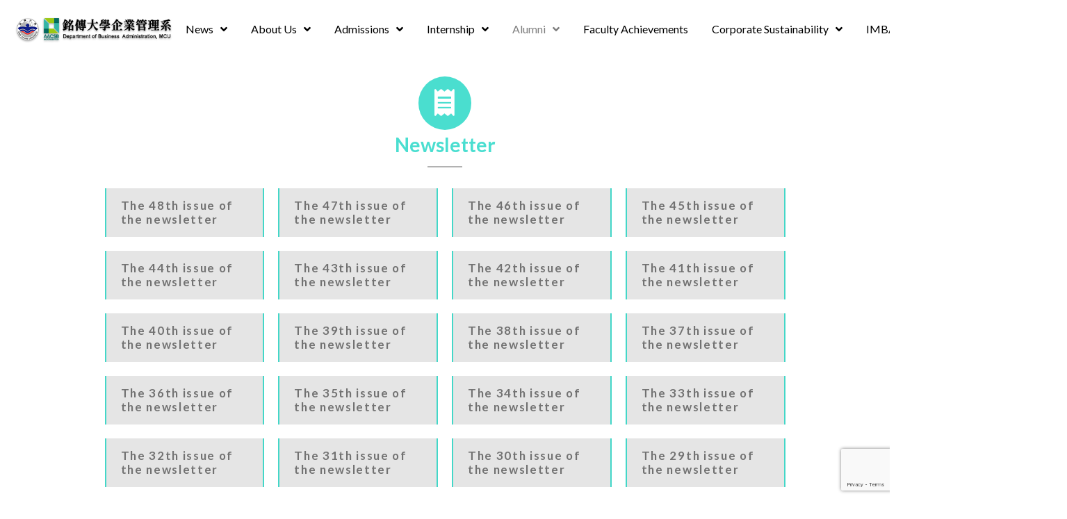

--- FILE ---
content_type: text/html; charset=UTF-8
request_url: https://ba.mcu.edu.tw/en/newsletter/
body_size: 18841
content:
<!DOCTYPE html>

<html class="no-js" lang="en-US">

<head>
  
<meta charset="UTF-8">
<meta name="viewport" content="width=device-width, initial-scale=1.0">
<link rel="pingback" href="https://ba.mcu.edu.tw/xmlrpc.php">
<title>Newsletter | 銘傳大學｜企業管理系</title>
<meta name='robots' content='max-image-preview:large' />
<link rel="alternate" hreflang="zh-hant" href="https://ba.mcu.edu.tw/e_newsletter_view/" />
<link rel="alternate" hreflang="en" href="https://ba.mcu.edu.tw/en/newsletter/" />
<link rel="alternate" hreflang="x-default" href="https://ba.mcu.edu.tw/e_newsletter_view/" />
<link rel='dns-prefetch' href='//ba.mcu.edu.tw' />
<link rel='dns-prefetch' href='//www.google.com' />
<link rel='dns-prefetch' href='//s.w.org' />
<link rel="alternate" type="application/rss+xml" title="銘傳大學｜企業管理系 &raquo; Feed" href="https://ba.mcu.edu.tw/en/feed/" />
<link rel="alternate" type="application/rss+xml" title="銘傳大學｜企業管理系 &raquo; Comments Feed" href="https://ba.mcu.edu.tw/en/comments/feed/" />
<script type="text/javascript">
window._wpemojiSettings = {"baseUrl":"https:\/\/s.w.org\/images\/core\/emoji\/13.1.0\/72x72\/","ext":".png","svgUrl":"https:\/\/s.w.org\/images\/core\/emoji\/13.1.0\/svg\/","svgExt":".svg","source":{"concatemoji":"https:\/\/ba.mcu.edu.tw\/wp-includes\/js\/wp-emoji-release.min.js?ver=5.9.5"}};
/*! This file is auto-generated */
!function(e,a,t){var n,r,o,i=a.createElement("canvas"),p=i.getContext&&i.getContext("2d");function s(e,t){var a=String.fromCharCode;p.clearRect(0,0,i.width,i.height),p.fillText(a.apply(this,e),0,0);e=i.toDataURL();return p.clearRect(0,0,i.width,i.height),p.fillText(a.apply(this,t),0,0),e===i.toDataURL()}function c(e){var t=a.createElement("script");t.src=e,t.defer=t.type="text/javascript",a.getElementsByTagName("head")[0].appendChild(t)}for(o=Array("flag","emoji"),t.supports={everything:!0,everythingExceptFlag:!0},r=0;r<o.length;r++)t.supports[o[r]]=function(e){if(!p||!p.fillText)return!1;switch(p.textBaseline="top",p.font="600 32px Arial",e){case"flag":return s([127987,65039,8205,9895,65039],[127987,65039,8203,9895,65039])?!1:!s([55356,56826,55356,56819],[55356,56826,8203,55356,56819])&&!s([55356,57332,56128,56423,56128,56418,56128,56421,56128,56430,56128,56423,56128,56447],[55356,57332,8203,56128,56423,8203,56128,56418,8203,56128,56421,8203,56128,56430,8203,56128,56423,8203,56128,56447]);case"emoji":return!s([10084,65039,8205,55357,56613],[10084,65039,8203,55357,56613])}return!1}(o[r]),t.supports.everything=t.supports.everything&&t.supports[o[r]],"flag"!==o[r]&&(t.supports.everythingExceptFlag=t.supports.everythingExceptFlag&&t.supports[o[r]]);t.supports.everythingExceptFlag=t.supports.everythingExceptFlag&&!t.supports.flag,t.DOMReady=!1,t.readyCallback=function(){t.DOMReady=!0},t.supports.everything||(n=function(){t.readyCallback()},a.addEventListener?(a.addEventListener("DOMContentLoaded",n,!1),e.addEventListener("load",n,!1)):(e.attachEvent("onload",n),a.attachEvent("onreadystatechange",function(){"complete"===a.readyState&&t.readyCallback()})),(n=t.source||{}).concatemoji?c(n.concatemoji):n.wpemoji&&n.twemoji&&(c(n.twemoji),c(n.wpemoji)))}(window,document,window._wpemojiSettings);
</script>
<style type="text/css">
img.wp-smiley,
img.emoji {
	display: inline !important;
	border: none !important;
	box-shadow: none !important;
	height: 1em !important;
	width: 1em !important;
	margin: 0 0.07em !important;
	vertical-align: -0.1em !important;
	background: none !important;
	padding: 0 !important;
}
</style>
	<link rel='stylesheet' id='wp-block-library-css'  href='https://ba.mcu.edu.tw/wp-includes/css/dist/block-library/style.min.css?ver=5.9.5' type='text/css' media='all' />
<style id='wp-block-library-theme-inline-css' type='text/css'>
.wp-block-audio figcaption{color:#555;font-size:13px;text-align:center}.is-dark-theme .wp-block-audio figcaption{color:hsla(0,0%,100%,.65)}.wp-block-code>code{font-family:Menlo,Consolas,monaco,monospace;color:#1e1e1e;padding:.8em 1em;border:1px solid #ddd;border-radius:4px}.wp-block-embed figcaption{color:#555;font-size:13px;text-align:center}.is-dark-theme .wp-block-embed figcaption{color:hsla(0,0%,100%,.65)}.blocks-gallery-caption{color:#555;font-size:13px;text-align:center}.is-dark-theme .blocks-gallery-caption{color:hsla(0,0%,100%,.65)}.wp-block-image figcaption{color:#555;font-size:13px;text-align:center}.is-dark-theme .wp-block-image figcaption{color:hsla(0,0%,100%,.65)}.wp-block-pullquote{border-top:4px solid;border-bottom:4px solid;margin-bottom:1.75em;color:currentColor}.wp-block-pullquote__citation,.wp-block-pullquote cite,.wp-block-pullquote footer{color:currentColor;text-transform:uppercase;font-size:.8125em;font-style:normal}.wp-block-quote{border-left:.25em solid;margin:0 0 1.75em;padding-left:1em}.wp-block-quote cite,.wp-block-quote footer{color:currentColor;font-size:.8125em;position:relative;font-style:normal}.wp-block-quote.has-text-align-right{border-left:none;border-right:.25em solid;padding-left:0;padding-right:1em}.wp-block-quote.has-text-align-center{border:none;padding-left:0}.wp-block-quote.is-large,.wp-block-quote.is-style-large,.wp-block-quote.is-style-plain{border:none}.wp-block-search .wp-block-search__label{font-weight:700}.wp-block-group:where(.has-background){padding:1.25em 2.375em}.wp-block-separator{border:none;border-bottom:2px solid;margin-left:auto;margin-right:auto;opacity:.4}.wp-block-separator:not(.is-style-wide):not(.is-style-dots){width:100px}.wp-block-separator.has-background:not(.is-style-dots){border-bottom:none;height:1px}.wp-block-separator.has-background:not(.is-style-wide):not(.is-style-dots){height:2px}.wp-block-table thead{border-bottom:3px solid}.wp-block-table tfoot{border-top:3px solid}.wp-block-table td,.wp-block-table th{padding:.5em;border:1px solid;word-break:normal}.wp-block-table figcaption{color:#555;font-size:13px;text-align:center}.is-dark-theme .wp-block-table figcaption{color:hsla(0,0%,100%,.65)}.wp-block-video figcaption{color:#555;font-size:13px;text-align:center}.is-dark-theme .wp-block-video figcaption{color:hsla(0,0%,100%,.65)}.wp-block-template-part.has-background{padding:1.25em 2.375em;margin-top:0;margin-bottom:0}
</style>
<style id='global-styles-inline-css' type='text/css'>
body{--wp--preset--color--black: #000000;--wp--preset--color--cyan-bluish-gray: #abb8c3;--wp--preset--color--white: #ffffff;--wp--preset--color--pale-pink: #f78da7;--wp--preset--color--vivid-red: #cf2e2e;--wp--preset--color--luminous-vivid-orange: #ff6900;--wp--preset--color--luminous-vivid-amber: #fcb900;--wp--preset--color--light-green-cyan: #7bdcb5;--wp--preset--color--vivid-green-cyan: #00d084;--wp--preset--color--pale-cyan-blue: #8ed1fc;--wp--preset--color--vivid-cyan-blue: #0693e3;--wp--preset--color--vivid-purple: #9b51e0;--wp--preset--gradient--vivid-cyan-blue-to-vivid-purple: linear-gradient(135deg,rgba(6,147,227,1) 0%,rgb(155,81,224) 100%);--wp--preset--gradient--light-green-cyan-to-vivid-green-cyan: linear-gradient(135deg,rgb(122,220,180) 0%,rgb(0,208,130) 100%);--wp--preset--gradient--luminous-vivid-amber-to-luminous-vivid-orange: linear-gradient(135deg,rgba(252,185,0,1) 0%,rgba(255,105,0,1) 100%);--wp--preset--gradient--luminous-vivid-orange-to-vivid-red: linear-gradient(135deg,rgba(255,105,0,1) 0%,rgb(207,46,46) 100%);--wp--preset--gradient--very-light-gray-to-cyan-bluish-gray: linear-gradient(135deg,rgb(238,238,238) 0%,rgb(169,184,195) 100%);--wp--preset--gradient--cool-to-warm-spectrum: linear-gradient(135deg,rgb(74,234,220) 0%,rgb(151,120,209) 20%,rgb(207,42,186) 40%,rgb(238,44,130) 60%,rgb(251,105,98) 80%,rgb(254,248,76) 100%);--wp--preset--gradient--blush-light-purple: linear-gradient(135deg,rgb(255,206,236) 0%,rgb(152,150,240) 100%);--wp--preset--gradient--blush-bordeaux: linear-gradient(135deg,rgb(254,205,165) 0%,rgb(254,45,45) 50%,rgb(107,0,62) 100%);--wp--preset--gradient--luminous-dusk: linear-gradient(135deg,rgb(255,203,112) 0%,rgb(199,81,192) 50%,rgb(65,88,208) 100%);--wp--preset--gradient--pale-ocean: linear-gradient(135deg,rgb(255,245,203) 0%,rgb(182,227,212) 50%,rgb(51,167,181) 100%);--wp--preset--gradient--electric-grass: linear-gradient(135deg,rgb(202,248,128) 0%,rgb(113,206,126) 100%);--wp--preset--gradient--midnight: linear-gradient(135deg,rgb(2,3,129) 0%,rgb(40,116,252) 100%);--wp--preset--duotone--dark-grayscale: url('#wp-duotone-dark-grayscale');--wp--preset--duotone--grayscale: url('#wp-duotone-grayscale');--wp--preset--duotone--purple-yellow: url('#wp-duotone-purple-yellow');--wp--preset--duotone--blue-red: url('#wp-duotone-blue-red');--wp--preset--duotone--midnight: url('#wp-duotone-midnight');--wp--preset--duotone--magenta-yellow: url('#wp-duotone-magenta-yellow');--wp--preset--duotone--purple-green: url('#wp-duotone-purple-green');--wp--preset--duotone--blue-orange: url('#wp-duotone-blue-orange');--wp--preset--font-size--small: 13px;--wp--preset--font-size--medium: 20px;--wp--preset--font-size--large: 36px;--wp--preset--font-size--x-large: 42px;}.has-black-color{color: var(--wp--preset--color--black) !important;}.has-cyan-bluish-gray-color{color: var(--wp--preset--color--cyan-bluish-gray) !important;}.has-white-color{color: var(--wp--preset--color--white) !important;}.has-pale-pink-color{color: var(--wp--preset--color--pale-pink) !important;}.has-vivid-red-color{color: var(--wp--preset--color--vivid-red) !important;}.has-luminous-vivid-orange-color{color: var(--wp--preset--color--luminous-vivid-orange) !important;}.has-luminous-vivid-amber-color{color: var(--wp--preset--color--luminous-vivid-amber) !important;}.has-light-green-cyan-color{color: var(--wp--preset--color--light-green-cyan) !important;}.has-vivid-green-cyan-color{color: var(--wp--preset--color--vivid-green-cyan) !important;}.has-pale-cyan-blue-color{color: var(--wp--preset--color--pale-cyan-blue) !important;}.has-vivid-cyan-blue-color{color: var(--wp--preset--color--vivid-cyan-blue) !important;}.has-vivid-purple-color{color: var(--wp--preset--color--vivid-purple) !important;}.has-black-background-color{background-color: var(--wp--preset--color--black) !important;}.has-cyan-bluish-gray-background-color{background-color: var(--wp--preset--color--cyan-bluish-gray) !important;}.has-white-background-color{background-color: var(--wp--preset--color--white) !important;}.has-pale-pink-background-color{background-color: var(--wp--preset--color--pale-pink) !important;}.has-vivid-red-background-color{background-color: var(--wp--preset--color--vivid-red) !important;}.has-luminous-vivid-orange-background-color{background-color: var(--wp--preset--color--luminous-vivid-orange) !important;}.has-luminous-vivid-amber-background-color{background-color: var(--wp--preset--color--luminous-vivid-amber) !important;}.has-light-green-cyan-background-color{background-color: var(--wp--preset--color--light-green-cyan) !important;}.has-vivid-green-cyan-background-color{background-color: var(--wp--preset--color--vivid-green-cyan) !important;}.has-pale-cyan-blue-background-color{background-color: var(--wp--preset--color--pale-cyan-blue) !important;}.has-vivid-cyan-blue-background-color{background-color: var(--wp--preset--color--vivid-cyan-blue) !important;}.has-vivid-purple-background-color{background-color: var(--wp--preset--color--vivid-purple) !important;}.has-black-border-color{border-color: var(--wp--preset--color--black) !important;}.has-cyan-bluish-gray-border-color{border-color: var(--wp--preset--color--cyan-bluish-gray) !important;}.has-white-border-color{border-color: var(--wp--preset--color--white) !important;}.has-pale-pink-border-color{border-color: var(--wp--preset--color--pale-pink) !important;}.has-vivid-red-border-color{border-color: var(--wp--preset--color--vivid-red) !important;}.has-luminous-vivid-orange-border-color{border-color: var(--wp--preset--color--luminous-vivid-orange) !important;}.has-luminous-vivid-amber-border-color{border-color: var(--wp--preset--color--luminous-vivid-amber) !important;}.has-light-green-cyan-border-color{border-color: var(--wp--preset--color--light-green-cyan) !important;}.has-vivid-green-cyan-border-color{border-color: var(--wp--preset--color--vivid-green-cyan) !important;}.has-pale-cyan-blue-border-color{border-color: var(--wp--preset--color--pale-cyan-blue) !important;}.has-vivid-cyan-blue-border-color{border-color: var(--wp--preset--color--vivid-cyan-blue) !important;}.has-vivid-purple-border-color{border-color: var(--wp--preset--color--vivid-purple) !important;}.has-vivid-cyan-blue-to-vivid-purple-gradient-background{background: var(--wp--preset--gradient--vivid-cyan-blue-to-vivid-purple) !important;}.has-light-green-cyan-to-vivid-green-cyan-gradient-background{background: var(--wp--preset--gradient--light-green-cyan-to-vivid-green-cyan) !important;}.has-luminous-vivid-amber-to-luminous-vivid-orange-gradient-background{background: var(--wp--preset--gradient--luminous-vivid-amber-to-luminous-vivid-orange) !important;}.has-luminous-vivid-orange-to-vivid-red-gradient-background{background: var(--wp--preset--gradient--luminous-vivid-orange-to-vivid-red) !important;}.has-very-light-gray-to-cyan-bluish-gray-gradient-background{background: var(--wp--preset--gradient--very-light-gray-to-cyan-bluish-gray) !important;}.has-cool-to-warm-spectrum-gradient-background{background: var(--wp--preset--gradient--cool-to-warm-spectrum) !important;}.has-blush-light-purple-gradient-background{background: var(--wp--preset--gradient--blush-light-purple) !important;}.has-blush-bordeaux-gradient-background{background: var(--wp--preset--gradient--blush-bordeaux) !important;}.has-luminous-dusk-gradient-background{background: var(--wp--preset--gradient--luminous-dusk) !important;}.has-pale-ocean-gradient-background{background: var(--wp--preset--gradient--pale-ocean) !important;}.has-electric-grass-gradient-background{background: var(--wp--preset--gradient--electric-grass) !important;}.has-midnight-gradient-background{background: var(--wp--preset--gradient--midnight) !important;}.has-small-font-size{font-size: var(--wp--preset--font-size--small) !important;}.has-medium-font-size{font-size: var(--wp--preset--font-size--medium) !important;}.has-large-font-size{font-size: var(--wp--preset--font-size--large) !important;}.has-x-large-font-size{font-size: var(--wp--preset--font-size--x-large) !important;}
</style>
<link rel='stylesheet' id='wpml-menu-item-0-css'  href='//ba.mcu.edu.tw/wp-content/plugins/sitepress-multilingual-cms/templates/language-switchers/menu-item/style.min.css?ver=1' type='text/css' media='all' />
<link rel='stylesheet' id='x-stack-css'  href='https://ba.mcu.edu.tw/wp-content/themes/pro/framework/dist/css/site/stacks/integrity-light.css?ver=5.1.5' type='text/css' media='all' />
<link rel='stylesheet' id='x-child-css'  href='https://ba.mcu.edu.tw/wp-content/themes/pro-child/style.css?ver=5.1.5' type='text/css' media='all' />
<style id='cs-inline-css' type='text/css'>
 a,h1 a:hover,h2 a:hover,h3 a:hover,h4 a:hover,h5 a:hover,h6 a:hover,.x-breadcrumb-wrap a:hover,.widget ul li a:hover,.widget ol li a:hover,.widget.widget_text ul li a,.widget.widget_text ol li a,.widget_nav_menu .current-menu-item > a,.x-accordion-heading .x-accordion-toggle:hover,.x-comment-author a:hover,.x-comment-time:hover,.x-recent-posts a:hover .h-recent-posts{color:rgba(7,210,190,0.73);}a:hover,.widget.widget_text ul li a:hover,.widget.widget_text ol li a:hover,.x-twitter-widget ul li a:hover{color:rgba(7,210,190,1);}.rev_slider_wrapper,a.x-img-thumbnail:hover,.x-slider-container.below,.page-template-template-blank-3-php .x-slider-container.above,.page-template-template-blank-6-php .x-slider-container.above{border-color:rgba(7,210,190,0.73);}.entry-thumb:before,.x-pagination span.current,.woocommerce-pagination span[aria-current],.flex-direction-nav a,.flex-control-nav a:hover,.flex-control-nav a.flex-active,.mejs-time-current,.x-dropcap,.x-skill-bar .bar,.x-pricing-column.featured h2,.h-comments-title small,.x-entry-share .x-share:hover,.x-highlight,.x-recent-posts .x-recent-posts-img:after{background-color:rgba(7,210,190,0.73);}.x-nav-tabs > .active > a,.x-nav-tabs > .active > a:hover{box-shadow:inset 0 3px 0 0 rgba(7,210,190,0.73);}.x-main{width:calc(72% - 2.463055%);}.x-sidebar{width:calc(100% - 2.463055% - 72%);}.x-comment-author,.x-comment-time,.comment-form-author label,.comment-form-email label,.comment-form-url label,.comment-form-rating label,.comment-form-comment label,.widget_calendar #wp-calendar caption,.widget.widget_rss li .rsswidget{font-family:"Lato",sans-serif;font-weight:700;}.p-landmark-sub,.p-meta,input,button,select,textarea{font-family:"Lato",sans-serif;}.widget ul li a,.widget ol li a,.x-comment-time{color:#999999;}.widget_text ol li a,.widget_text ul li a{color:rgba(7,210,190,0.73);}.widget_text ol li a:hover,.widget_text ul li a:hover{color:rgba(7,210,190,1);}.comment-form-author label,.comment-form-email label,.comment-form-url label,.comment-form-rating label,.comment-form-comment label,.widget_calendar #wp-calendar th,.p-landmark-sub strong,.widget_tag_cloud .tagcloud a:hover,.widget_tag_cloud .tagcloud a:active,.entry-footer a:hover,.entry-footer a:active,.x-breadcrumbs .current,.x-comment-author,.x-comment-author a{color:#272727;}.widget_calendar #wp-calendar th{border-color:#272727;}.h-feature-headline span i{background-color:#272727;}@media (max-width:978.98px){}html{font-size:14px;}@media (min-width:480px){html{font-size:14px;}}@media (min-width:767px){html{font-size:14px;}}@media (min-width:979px){html{font-size:14px;}}@media (min-width:1200px){html{font-size:14px;}}body{font-style:normal;font-weight:400;color:#999999;background-color:transparent;}.w-b{font-weight:400 !important;}h1,h2,h3,h4,h5,h6,.h1,.h2,.h3,.h4,.h5,.h6{font-family:"Lato",sans-serif;font-style:normal;font-weight:700;}h1,.h1{letter-spacing:-0.035em;}h2,.h2{letter-spacing:-0.035em;}h3,.h3{letter-spacing:-0.035em;}h4,.h4{letter-spacing:-0.035em;}h5,.h5{letter-spacing:-0.035em;}h6,.h6{letter-spacing:-0.035em;}.w-h{font-weight:700 !important;}.x-container.width{width:80%;}.x-container.max{max-width:1200px;}.x-bar-content.x-container.width{flex-basis:80%;}.x-main.full{float:none;display:block;width:auto;}@media (max-width:978.98px){.x-main.full,.x-main.left,.x-main.right,.x-sidebar.left,.x-sidebar.right{float:none;display:block;width:auto !important;}}.entry-header,.entry-content{font-size:1rem;}body,input,button,select,textarea{font-family:"Lato",sans-serif;}h1,h2,h3,h4,h5,h6,.h1,.h2,.h3,.h4,.h5,.h6,h1 a,h2 a,h3 a,h4 a,h5 a,h6 a,.h1 a,.h2 a,.h3 a,.h4 a,.h5 a,.h6 a,blockquote{color:#272727;}.cfc-h-tx{color:#272727 !important;}.cfc-h-bd{border-color:#272727 !important;}.cfc-h-bg{background-color:#272727 !important;}.cfc-b-tx{color:#999999 !important;}.cfc-b-bd{border-color:#999999 !important;}.cfc-b-bg{background-color:#999999 !important;}.x-btn,.button,[type="submit"]{color:#ffffff;border-color:#ac1100;background-color:#ff2a13;margin-bottom:0.25em;text-shadow:0 0.075em 0.075em rgba(0,0,0,0.5);box-shadow:0 0.25em 0 0 #a71000,0 4px 9px rgba(0,0,0,0.75);border-radius:0.25em;}.x-btn:hover,.button:hover,[type="submit"]:hover{color:#ffffff;border-color:#600900;background-color:#ef2201;margin-bottom:0.25em;text-shadow:0 0.075em 0.075em rgba(0,0,0,0.5);box-shadow:0 0.25em 0 0 #a71000,0 4px 9px rgba(0,0,0,0.75);}.x-btn.x-btn-real,.x-btn.x-btn-real:hover{margin-bottom:0.25em;text-shadow:0 0.075em 0.075em rgba(0,0,0,0.65);}.x-btn.x-btn-real{box-shadow:0 0.25em 0 0 #a71000,0 4px 9px rgba(0,0,0,0.75);}.x-btn.x-btn-real:hover{box-shadow:0 0.25em 0 0 #a71000,0 4px 9px rgba(0,0,0,0.75);}.x-btn.x-btn-flat,.x-btn.x-btn-flat:hover{margin-bottom:0;text-shadow:0 0.075em 0.075em rgba(0,0,0,0.65);box-shadow:none;}.x-btn.x-btn-transparent,.x-btn.x-btn-transparent:hover{margin-bottom:0;border-width:3px;text-shadow:none;text-transform:uppercase;background-color:transparent;box-shadow:none;} @font-face{font-family:'FontAwesomePro';font-style:normal;font-weight:900;font-display:block;src:url('https://ba.mcu.edu.tw/wp-content/themes/pro/cornerstone/assets/fonts/fa-solid-900.woff2') format('woff2'),url('https://ba.mcu.edu.tw/wp-content/themes/pro/cornerstone/assets/fonts/fa-solid-900.woff') format('woff'),url('https://ba.mcu.edu.tw/wp-content/themes/pro/cornerstone/assets/fonts/fa-solid-900.ttf') format('truetype');}[data-x-fa-pro-icon]{font-family:"FontAwesomePro" !important;}[data-x-fa-pro-icon]:before{content:attr(data-x-fa-pro-icon);}[data-x-icon],[data-x-icon-o],[data-x-icon-l],[data-x-icon-s],[data-x-icon-b],[data-x-fa-pro-icon],[class*="cs-fa-"]{display:inline-block;font-style:normal;font-weight:400;text-decoration:inherit;text-rendering:auto;-webkit-font-smoothing:antialiased;-moz-osx-font-smoothing:grayscale;}[data-x-icon].left,[data-x-icon-o].left,[data-x-icon-l].left,[data-x-icon-s].left,[data-x-icon-b].left,[data-x-fa-pro-icon].left,[class*="cs-fa-"].left{margin-right:0.5em;}[data-x-icon].right,[data-x-icon-o].right,[data-x-icon-l].right,[data-x-icon-s].right,[data-x-icon-b].right,[data-x-fa-pro-icon].right,[class*="cs-fa-"].right{margin-left:0.5em;}[data-x-icon]:before,[data-x-icon-o]:before,[data-x-icon-l]:before,[data-x-icon-s]:before,[data-x-icon-b]:before,[data-x-fa-pro-icon]:before,[class*="cs-fa-"]:before{line-height:1;}@font-face{font-family:'FontAwesome';font-style:normal;font-weight:900;font-display:block;src:url('https://ba.mcu.edu.tw/wp-content/themes/pro/cornerstone/assets/fonts/fa-solid-900.woff2') format('woff2'),url('https://ba.mcu.edu.tw/wp-content/themes/pro/cornerstone/assets/fonts/fa-solid-900.woff') format('woff'),url('https://ba.mcu.edu.tw/wp-content/themes/pro/cornerstone/assets/fonts/fa-solid-900.ttf') format('truetype');}[data-x-icon],[data-x-icon-s],[data-x-icon][class*="cs-fa-"]{font-family:"FontAwesome" !important;font-weight:900;}[data-x-icon]:before,[data-x-icon][class*="cs-fa-"]:before{content:attr(data-x-icon);}[data-x-icon-s]:before{content:attr(data-x-icon-s);}@font-face{font-family:'FontAwesomeRegular';font-style:normal;font-weight:400;font-display:block;src:url('https://ba.mcu.edu.tw/wp-content/themes/pro/cornerstone/assets/fonts/fa-regular-400.woff2') format('woff2'),url('https://ba.mcu.edu.tw/wp-content/themes/pro/cornerstone/assets/fonts/fa-regular-400.woff') format('woff'),url('https://ba.mcu.edu.tw/wp-content/themes/pro/cornerstone/assets/fonts/fa-regular-400.ttf') format('truetype');}@font-face{font-family:'FontAwesomePro';font-style:normal;font-weight:400;font-display:block;src:url('https://ba.mcu.edu.tw/wp-content/themes/pro/cornerstone/assets/fonts/fa-regular-400.woff2') format('woff2'),url('https://ba.mcu.edu.tw/wp-content/themes/pro/cornerstone/assets/fonts/fa-regular-400.woff') format('woff'),url('https://ba.mcu.edu.tw/wp-content/themes/pro/cornerstone/assets/fonts/fa-regular-400.ttf') format('truetype');}[data-x-icon-o]{font-family:"FontAwesomeRegular" !important;}[data-x-icon-o]:before{content:attr(data-x-icon-o);}@font-face{font-family:'FontAwesomeLight';font-style:normal;font-weight:300;font-display:block;src:url('https://ba.mcu.edu.tw/wp-content/themes/pro/cornerstone/assets/fonts/fa-light-300.woff2') format('woff2'),url('https://ba.mcu.edu.tw/wp-content/themes/pro/cornerstone/assets/fonts/fa-light-300.woff') format('woff'),url('https://ba.mcu.edu.tw/wp-content/themes/pro/cornerstone/assets/fonts/fa-light-300.ttf') format('truetype');}@font-face{font-family:'FontAwesomePro';font-style:normal;font-weight:300;font-display:block;src:url('https://ba.mcu.edu.tw/wp-content/themes/pro/cornerstone/assets/fonts/fa-light-300.woff2') format('woff2'),url('https://ba.mcu.edu.tw/wp-content/themes/pro/cornerstone/assets/fonts/fa-light-300.woff') format('woff'),url('https://ba.mcu.edu.tw/wp-content/themes/pro/cornerstone/assets/fonts/fa-light-300.ttf') format('truetype');}[data-x-icon-l]{font-family:"FontAwesomeLight" !important;font-weight:300;}[data-x-icon-l]:before{content:attr(data-x-icon-l);}@font-face{font-family:'FontAwesomeBrands';font-style:normal;font-weight:normal;font-display:block;src:url('https://ba.mcu.edu.tw/wp-content/themes/pro/cornerstone/assets/fonts/fa-brands-400.woff2') format('woff2'),url('https://ba.mcu.edu.tw/wp-content/themes/pro/cornerstone/assets/fonts/fa-brands-400.woff') format('woff'),url('https://ba.mcu.edu.tw/wp-content/themes/pro/cornerstone/assets/fonts/fa-brands-400.ttf') format('truetype');}[data-x-icon-b]{font-family:"FontAwesomeBrands" !important;}[data-x-icon-b]:before{content:attr(data-x-icon-b);} .m9z7-0.x-bar{width:calc(100% - (0px * 2));margin-top:0px;margin-left:0px;margin-right:0px;height:6rem;font-size:16px;background-color:rgba(255,255,255,0.35);z-index:9999;}.m9z7-0 .x-bar-content{height:6rem;}.m9z7-0.x-bar-space{font-size:16px;height:6rem;}.m9z7-1.x-bar{border:0;}.m9z7-1 .x-bar-content{flex-direction:row;justify-content:space-between;align-items:center;flex-grow:0;flex-shrink:1;flex-basis:100%;}.m9z7-1.x-bar-outer-spacers:after,.m9z7-1.x-bar-outer-spacers:before{flex-basis:20px;width:20px!important;height:20px;}.m9z7-2.x-bar{height:100px;font-size:1em;background-color:transparent;z-index:0;}.m9z7-2 .x-bar-content{height:100px;}.m9z7-2.x-bar-space{font-size:1em;height:100px;}.m9z7-3.x-bar-container{flex-direction:row;justify-content:space-between;align-items:center;flex-grow:1;flex-shrink:0;flex-basis:auto;border:0;font-size:1em;z-index:1;}.m9z7-4.x-image{font-size:1em;width:230px;max-width:230px;border:0;}.m9z7-4.x-image img{width:100%;object-fit:scale-down;}.m9z7-5{font-size:1em;}.m9z7-6{flex-direction:row;justify-content:space-around;align-items:stretch;align-self:stretch;flex-grow:0;flex-shrink:0;flex-basis:auto;}.m9z7-6 > li,.m9z7-6 > li > a{flex-grow:0;flex-shrink:1;flex-basis:auto;}.m9z7-7,.m9z7-7 .x-anchor{transition-duration:300ms;transition-timing-function:cubic-bezier(0.400,0.000,0.200,1.000);}.m9z7-8 .x-dropdown {width:14em;font-size:16px;border:0;background-color:rgb(255,255,255);box-shadow:0em 0.15em 2em 0em rgba(0,0,0,0.15);transition-duration:500ms,500ms,0s;transition-timing-function:cubic-bezier(0.400,0.000,0.200,1.000);}.m9z7-8 selector:not(.x-active) {transition-delay:0s,0s,500ms;}.m9z7-9.x-anchor {border:0;font-size:1em;}.m9z7-9.x-anchor .x-anchor-content {flex-direction:row;align-items:center;}.m9z7-a.x-anchor .x-anchor-content {padding-top:0.75em;padding-right:0.75em;padding-bottom:0.75em;padding-left:0.75em;}.m9z7-a.x-anchor .x-anchor-text {margin-top:5px;margin-bottom:5px;margin-left:5px;}.m9z7-a.x-anchor .x-anchor-text-primary {font-family:inherit;font-size:1em;font-style:normal;font-weight:400;line-height:1;color:rgba(0,0,0,1);}.m9z7-a.x-anchor:hover .x-anchor-text-primary,.m9z7-a.x-anchor[class*="active"] .x-anchor-text-primary,[data-x-effect-provider*="colors"]:hover .m9z7-a.x-anchor .x-anchor-text-primary {color:rgba(0,0,0,0.5);}.m9z7-a.x-anchor .x-anchor-sub-indicator {margin-top:5px;margin-right:5px;margin-bottom:5px;margin-left:5px;font-size:1em;color:rgba(0,0,0,1);}.m9z7-a.x-anchor:hover .x-anchor-sub-indicator,.m9z7-a.x-anchor[class*="active"] .x-anchor-sub-indicator,[data-x-effect-provider*="colors"]:hover .m9z7-a.x-anchor .x-anchor-sub-indicator {color:rgba(0,0,0,0.5);}.m9z7-b.x-anchor .x-anchor-content {justify-content:center;}.m9z7-c.x-anchor .x-anchor-text {margin-right:5px;}.m9z7-d.x-anchor .x-anchor-content {justify-content:flex-start;}.m9z7-e.x-anchor .x-anchor-text {margin-right:auto;}.m9z7-f.x-anchor {width:3em;height:3em;border-top-left-radius:100em;border-top-right-radius:100em;border-bottom-right-radius:100em;border-bottom-left-radius:100em;background-color:rgba(255,255,255,1);box-shadow:0em 0.15em 0.65em 0em rgba(0,0,0,0.25);}.m9z7-f.x-anchor .x-graphic {margin-top:5px;margin-right:5px;margin-bottom:5px;margin-left:5px;}.m9z7-g.x-anchor .x-graphic-icon {font-size:1em;width:auto;border:0;color:rgba(0,0,0,1);}.m9z7-g.x-anchor:hover .x-graphic-icon,.m9z7-g.x-anchor[class*="active"] .x-graphic-icon,[data-x-effect-provider*="colors"]:hover .m9z7-g.x-anchor .x-graphic-icon {color:rgba(0,0,0,0.5);}.m9z7-h.x-anchor .x-toggle {color:rgba(0,0,0,1);}.m9z7-h.x-anchor:hover .x-toggle,.m9z7-h.x-anchor[class*="active"] .x-toggle,[data-x-effect-provider*="colors"]:hover .m9z7-h.x-anchor .x-toggle {color:rgba(0,0,0,0.5);}.m9z7-h.x-anchor .x-toggle-burger {width:10em;margin-top:3em;margin-right:0;margin-bottom:3em;margin-left:0;font-size:2px;}.m9z7-h.x-anchor .x-toggle-burger-bun-t {transform:translate3d(0,calc(3em * -1),0);}.m9z7-h.x-anchor .x-toggle-burger-bun-b {transform:translate3d(0,3em,0);}.m9z7-i{font-size:16px;padding-top:0;padding-right:calc(1em * 2);padding-bottom:0;padding-left:calc(1em * 2);transition-duration:500ms,0s;transition-timing-function:cubic-bezier(0.400,0.000,0.200,1.000);}.m9z7-i:after,.m9z7-i:before{width:calc(1em * 2);height:calc(1em * 2);}.m9z7-i:not(.x-active){transition-delay:0s,500ms;}.m9z7-i .x-modal-bg{background-color:rgba(0,0,0,0.88);}.m9z7-i .x-modal-close{width:calc(1em * 2);height:calc(1em * 2);font-size:1em;color:rgba(255,255,255,0.5);}.m9z7-i .x-modal-close:focus,.m9z7-i .x-modal-close:hover{color:rgba(255,255,255,1);}.m9z7-i .x-modal-content{width:100%;border:0;transition-duration:500ms;transition-timing-function:cubic-bezier(0.400,0.000,0.200,1.000);}.m9z7-j{width:100%;max-width:21em;height:auto;margin-top:0em;margin-right:auto;margin-bottom:0em;margin-left:auto;border:0;border-top-left-radius:100em;border-top-right-radius:100em;border-bottom-right-radius:100em;border-bottom-left-radius:100em;font-size:calc(10px + 4vmin);background-color:rgb(255,255,255);box-shadow:0em 0.15em 0.5em 0em rgba(0,0,0,0.15);}.m9z7-j.x-search-focused{border-top-left-radius:100em;border-top-right-radius:100em;border-bottom-right-radius:100em;border-bottom-left-radius:100em;}.m9z7-j .x-search-input{order:2;margin-top:0px;margin-right:0px;margin-bottom:0px;margin-left:0px;font-family:inherit;font-size:1em;font-style:normal;font-weight:400;line-height:1.3;color:rgba(0,0,0,0.5);}.m9z7-j.x-search-has-content .x-search-input{color:rgba(0,0,0,1);}.m9z7-j .x-search-btn-submit{order:1;width:1em;height:1em;margin-top:1em;margin-right:0.64em;margin-bottom:1em;margin-left:1em;border:0;font-size:1em;color:rgba(0,0,0,1);}.m9z7-j .x-search-btn-clear{order:3;width:1em;height:1em;margin-top:1em;margin-right:1em;margin-bottom:1em;margin-left:0.64em;border:0;color:rgba(0,0,0,0.5);font-size:1em;}.m9z7-j .x-search-btn-clear:focus,.m9z7-j .x-search-btn-clear:hover{color:rgb(0,0,0);}.m9z7-k{font-size:16px;transition-duration:500ms;}.m9z7-k .x-off-canvas-bg{background-color:rgba(0,0,0,0.75);transition-duration:500ms;transition-timing-function:cubic-bezier(0.400,0.000,0.200,1.000);}.m9z7-k .x-off-canvas-close{width:calc(1em * 2);height:calc(1em * 2);font-size:1em;color:rgba(0,0,0,0.5);transition-duration:0.3s,500ms,500ms;transition-timing-function:ease-in-out,cubic-bezier(0.400,0.000,0.200,1.000),cubic-bezier(0.400,0.000,0.200,1.000);}.m9z7-k .x-off-canvas-close:focus,.m9z7-k .x-off-canvas-close:hover{color:rgba(0,0,0,1);}.m9z7-k .x-off-canvas-content{max-width:24em;padding-top:calc(1em * 2);padding-right:calc(1em * 2);padding-bottom:calc(1em * 2);padding-left:calc(1em * 2);border:0;background-color:rgba(255,255,255,1);box-shadow:0em 0em 2em 0em rgba(0,0,0,0.25);transition-duration:500ms;transition-timing-function:cubic-bezier(0.400,0.000,0.200,1.000);}@media screen and (min-width:979px) and (max-width:1199.98px){.m9z7-6{font-size:0.85em;}}@media screen and (max-width:978.98px){.m9z7-6{font-size:1em;}}@media screen and (max-width:479.98px){.m9z7-g.x-anchor {font-size:0em;}.m9z7-i .x-modal-content{width:0%;overflow-x:hidden;overflow-y:hidden;}} .m8la-0.x-bar{height:auto;background-color:rgb(230,230,230);}.m8la-0 .x-bar-content{justify-content:center;height:auto;}.m8la-1.x-bar{border:0;font-size:1em;z-index:9999;}.m8la-1 .x-bar-content{flex-direction:row;align-items:center;flex-grow:0;flex-shrink:1;flex-basis:100%;}.m8la-1.x-bar-outer-spacers:after,.m8la-1.x-bar-outer-spacers:before{flex-basis:20px;width:20px!important;height:20px;}.m8la-1.x-bar-space{font-size:1em;}.m8la-2.x-bar{height:50px;background-color:rgba(7,210,190,0.73);}.m8la-2 .x-bar-content{justify-content:space-between;height:50px;}.m8la-3.x-bar-container{flex-direction:row;justify-content:space-between;align-items:center;flex-grow:1;flex-shrink:0;flex-basis:auto;border:0;font-size:1em;z-index:auto;}.m8la-4.x-bar-container{max-width:100%;margin-top:3em;margin-right:auto;margin-bottom:3em;margin-left:auto;}.m8la-6.x-row{z-index:1;margin-right:auto;margin-left:auto;border:0;padding-top:1px;padding-right:1px;padding-bottom:1px;padding-left:1px;font-size:1em;}.m8la-6 > .x-row-inner{flex-direction:row;justify-content:flex-start;align-items:stretch;align-content:stretch;}.m8la-7 > .x-row-inner{margin-top:calc(((10px / 2) + 1px) * -1);margin-bottom:calc(((10px / 2) + 1px) * -1);}.m8la-7 > .x-row-inner > *{margin-top:calc(10px / 2);margin-bottom:calc(10px / 2);}.m8la-7 > .x-row-inner > *:nth-child(2n - 1) {flex-basis:calc(50% - 10px);}.m8la-7 > .x-row-inner > *:nth-child(2n - 0) {flex-basis:calc(50% - 10px);}.m8la-8 > .x-row-inner{margin-right:calc(((10px / 2) + 1px) * -1);margin-left:calc(((10px / 2) + 1px) * -1);}.m8la-8 > .x-row-inner > *{margin-right:calc(10px / 2);margin-left:calc(10px / 2);}.m8la-9 > .x-row-inner{margin-top:calc(((0px / 2) + 1px) * -1);margin-bottom:calc(((0px / 2) + 1px) * -1);}.m8la-9 > .x-row-inner > *:nth-child(2n - 1) {flex-basis:calc(65% - 10px);}.m8la-9 > .x-row-inner > *:nth-child(2n - 0) {flex-basis:calc(35% - 10px);}.m8la-a > .x-row-inner{margin-top:calc(((20px / 2) + 1px) * -1);margin-right:calc(((20px / 2) + 1px) * -1);margin-bottom:calc(((20px / 2) + 1px) * -1);margin-left:calc(((20px / 2) + 1px) * -1);}.m8la-a > .x-row-inner > *{margin-top:calc(20px / 2);margin-bottom:calc(20px / 2);margin-right:calc(20px / 2);margin-left:calc(20px / 2);}.m8la-a > .x-row-inner > *:nth-child(1n - 0) {flex-basis:calc(100% - 20px);}.m8la-b.x-col{display:flex;flex-direction:column;align-items:center;flex-wrap:wrap;align-content:center;}.m8la-c.x-col{justify-content:center;}.m8la-d.x-col{z-index:auto;border:0;font-size:1em;}.m8la-e.x-col{justify-content:flex-start;}.m8la-f.x-image{font-size:1em;border:0;}.m8la-h.x-image{margin-top:-20px;margin-right:0px;margin-bottom:0px;margin-left:0px;}.m8la-i.x-text{border:0;font-size:1em;}.m8la-i.x-text .x-text-content-text-primary{font-family:inherit;font-style:normal;line-height:1.4;text-transform:none;}.m8la-j.x-text{padding-top:0em;padding-right:0em;padding-bottom:0.5em;padding-left:0em;}.m8la-j.x-text .x-text-content-text-primary{font-size:1.2em;font-weight:700;letter-spacing:.2em;margin-right:calc(.2em * -1);color:rgb(40,65,100);}.m8la-k.x-text .x-text-content-text-primary{font-size:1em;font-weight:600;letter-spacing:.1em;margin-right:calc(.1em * -1);color:rgb(255,255,255);}.m8la-l.x-text{font-family:inherit;font-size:0.8em;font-style:normal;font-weight:600;letter-spacing:.2em;text-transform:none;color:rgb(40,65,100);}.m8la-l.x-text > :first-child{margin-top:0;}.m8la-l.x-text > :last-child{margin-bottom:0;}.m8la-m.x-text{border-top-width:0px;border-right-width:0px;border-bottom-width:1px;border-left-width:0px;border-top-style:solid;border-right-style:solid;border-bottom-style:solid;border-left-style:solid;border-top-color:transparent;border-right-color:transparent;border-bottom-color:rgb(40,65,100);border-left-color:transparent;line-height:2;}.m8la-n.x-text{border:0;padding-top:0.5em;padding-right:0em;padding-bottom:0em;padding-left:0em;line-height:1.25;}@media screen and (max-width:1199.98px){.m8la-9 > .x-row-inner > *:nth-child(2n - 1) {flex-basis:calc(55% - 10px);}.m8la-9 > .x-row-inner > *:nth-child(2n - 0) {flex-basis:calc(45% - 10px);}}@media screen and (max-width:978.98px){.m8la-7 > .x-row-inner{margin-right:calc(((20px / 2) + 1px) * -1);margin-left:calc(((20px / 2) + 1px) * -1);}.m8la-7 > .x-row-inner > *{margin-right:calc(20px / 2);margin-left:calc(20px / 2);}.m8la-7 > .x-row-inner > *:nth-child(2n - 1) {flex-basis:calc(50% - 20px);}.m8la-7 > .x-row-inner > *:nth-child(2n - 0) {flex-basis:calc(50% - 20px);}.m8la-9 > .x-row-inner > *:nth-child(1n - 0) {flex-basis:calc(100% - 10px);}}@media screen and (max-width:766.98px){.m8la-7 > .x-row-inner > *:nth-child(1n - 0) {flex-basis:calc(100% - 20px);}.m8la-h.x-image{margin-top:0px;}} .m9rg-0.x-section{margin-top:0px;margin-right:0px;margin-bottom:0px;margin-left:0px;border:0;padding-top:10px;padding-right:0px;padding-bottom:60px;padding-left:0px;z-index:1;}.m9rg-1.x-row{z-index:1;margin-right:auto;margin-left:auto;border:0;padding-top:1px;padding-right:1px;padding-bottom:1px;padding-left:1px;font-size:1em;}.m9rg-1 > .x-row-inner{flex-direction:row;justify-content:center;align-items:stretch;align-content:stretch;}.m9rg-3 > .x-row-inner{margin-top:calc(((20px / 2) + 1px) * -1);margin-right:calc(((20px / 2) + 1px) * -1);margin-bottom:calc(((20px / 2) + 1px) * -1);margin-left:calc(((20px / 2) + 1px) * -1);}.m9rg-3 > .x-row-inner > *{margin-top:calc(20px / 2);margin-bottom:calc(20px / 2);margin-right:calc(20px / 2);margin-left:calc(20px / 2);}.m9rg-4 > .x-row-inner > *:nth-child(1n - 0) {flex-basis:calc(30% - 20px);}.m9rg-5 > .x-row-inner{margin-top:calc(((0px / 2) + 1px) * -1);margin-right:calc(((0px / 2) + 1px) * -1);margin-bottom:calc(((0px / 2) + 1px) * -1);margin-left:calc(((0px / 2) + 1px) * -1);}.m9rg-5 > .x-row-inner > *:nth-child(2n - 1) {flex-basis:calc(100% - 0px);}.m9rg-5 > .x-row-inner > *:nth-child(2n - 0) {flex-basis:calc(100% - 0px);}.m9rg-6.x-row{margin-top:20px;margin-bottom:0px;}.m9rg-6 > .x-row-inner > *:nth-child(1n - 0) {flex-basis:calc(100% - 20px);}.m9rg-7.x-col{z-index:auto;border:0;font-size:1em;}.m9rg-8.x-col{text-align:center;}.m9rg-9.x-col{display:flex;flex-direction:column;justify-content:center;align-items:center;flex-wrap:wrap;align-content:center;}.m9rg-a.x-col{width:100%;}.m9rg-b{width:2em;border-top-width:1px;border-right-width:1px;border-bottom-width:1px;border-left-width:1px;border-top-style:solid;border-right-style:solid;border-bottom-style:solid;border-left-style:solid;border-top-color:transparent;border-right-color:transparent;border-bottom-color:transparent;border-left-color:transparent;border-top-left-radius:2em;border-top-right-radius:2em;border-bottom-right-radius:2em;border-bottom-left-radius:2em;height:2em;line-height:2em;font-size:3vmax;color:rgb(255,255,255);background-color:rgba(7,210,190,0.73);}.m9rg-c.x-text{width:100%;border:0;font-size:1em;}.m9rg-c.x-text .x-text-content-text-primary{font-family:inherit;font-size:2rem;font-style:normal;font-weight:600;line-height:1.5;letter-spacing:0em;text-align:center;text-transform:none;color:rgba(7,210,190,0.73);}.m9rg-d{width:50px;max-width:none;margin-top:10px;margin-right:10px;margin-bottom:10px;margin-left:10px;border-top-width:2px;border-right-width:0;border-bottom-width:0;border-left-width:0;border-top-style:solid;border-right-style:solid;border-bottom-style:solid;border-left-style:solid;border-top-color:rgba(0,0,0,0.3);border-right-color:rgba(0,0,0,0.3);border-bottom-color:rgba(0,0,0,0.3);border-left-color:rgba(0,0,0,0.3);font-size:1em;}.m9rg-e.x-grid{grid-gap:20px 20px;justify-content:center;align-content:start;justify-items:stretch;align-items:stretch;z-index:auto;width:100%;max-width:979px;border:0;font-size:1em;grid-template-columns:1fr 1fr 1fr 1fr;grid-template-rows:auto;}.m9rg-f.x-cell{grid-column-start:auto;grid-column-end:auto;grid-row-start:auto;grid-row-end:auto;justify-self:auto;align-self:auto;display:flex;flex-direction:column;justify-content:center;align-items:center;flex-wrap:wrap;align-content:center;z-index:auto;border:0;font-size:1em;}.m9rg-g.x-anchor {width:100%;min-height:5em;border-top-width:0px;border-right-width:2px;border-bottom-width:0px;border-left-width:2px;border-top-style:solid;border-right-style:solid;border-bottom-style:solid;border-left-style:solid;border-top-color:rgba(7,210,190,0.73);border-right-color:rgba(7,210,190,0.73);border-bottom-color:rgba(7,210,190,0.73);border-left-color:rgba(7,210,190,0.73);font-size:1em;background-color:rgba(0,0,0,0.1);}.m9rg-g.x-anchor .x-anchor-content {flex-direction:row;justify-content:center;align-items:center;padding-top:0.575em;padding-right:1em;padding-bottom:0.575em;padding-left:1em;}.m9rg-g.x-anchor:hover,.m9rg-g.x-anchor[class*="active"],[data-x-effect-provider*="colors"]:hover .m9rg-g.x-anchor {border-top-color:transparent;border-right-color:transparent;border-bottom-color:transparent;border-left-color:transparent;background-color:rgba(7,210,190,0.73);}.m9rg-g.x-anchor .x-anchor-text {margin-top:0.5em;margin-right:0.5em;margin-bottom:0.5em;margin-left:0.5em;}.m9rg-g.x-anchor .x-anchor-text-primary {font-family:inherit;font-size:1.2em;font-style:normal;font-weight:700;line-height:1.2;letter-spacing:0.1em;margin-right:calc(0.1em * -1);color:rgb(0,0,0,0.5);}.m9rg-g.x-anchor:hover .x-anchor-text-primary,.m9rg-g.x-anchor[class*="active"] .x-anchor-text-primary,[data-x-effect-provider*="colors"]:hover .m9rg-g.x-anchor .x-anchor-text-primary {color:rgb(255,255,255);}.m9rg-h.x-anchor .x-anchor-text-primary {text-align:center;}.m9rg-h.x-anchor .x-anchor-text-secondary {margin-top:0.35em;font-family:inherit;font-size:0.75em;font-style:normal;font-weight:400;line-height:1;text-align:center;color:rgba(0,0,0,0.5);}.m9rg-h.x-anchor:hover .x-anchor-text-secondary,.m9rg-h.x-anchor[class*="active"] .x-anchor-text-secondary,[data-x-effect-provider*="colors"]:hover .m9rg-h.x-anchor .x-anchor-text-secondary {color:rgb(255,255,255);}@media screen and (max-width:1199.98px){.m9rg-4 > .x-row-inner > *:nth-child(1n - 0) {flex-basis:calc(100% - 20px);}}@media screen and (min-width:979px) and (max-width:1199.98px){.m9rg-e.x-grid{grid-template-columns:1fr 1fr 1fr;}}@media screen and (min-width:767px) and (max-width:978.98px){.m9rg-e.x-grid{grid-template-columns:1fr 1fr;}}@media screen and (max-width:766.98px){.m9rg-e.x-grid{grid-template-columns:1fr;}}@media screen and (max-width:479.98px){.m9rg-5 > .x-row-inner > *:nth-child(3n - 2) {flex-basis:calc(20% - 0px);}.m9rg-5 > .x-row-inner > *:nth-child(3n - 1) {flex-basis:calc(80% - 0px);}.m9rg-5 > .x-row-inner > *:nth-child(3n - 0) {flex-basis:calc(100% - 0px);}.m9rg-a.x-col{align-items:flex-end;align-content:flex-end;}.m9rg-b{font-size:2.5vmax;}.m9rg-c.x-text .x-text-content-text{margin-left:0.5em;}.m9rg-c.x-text .x-text-content-text-primary{font-size:1.5rem;text-align:left;}.m9rg-g.x-anchor {min-height:60px;}}body{overflow-y:hidden;}
</style>
<script type='text/javascript' src='https://ba.mcu.edu.tw/wp-includes/js/jquery/jquery.min.js?ver=3.6.0' id='jquery-core-js'></script>
<script type='text/javascript' src='https://ba.mcu.edu.tw/wp-includes/js/jquery/jquery-migrate.min.js?ver=3.3.2' id='jquery-migrate-js'></script>
<script type='text/javascript' id='wpml-cookie-js-extra'>
/* <![CDATA[ */
var wpml_cookies = {"wp-wpml_current_language":{"value":"en","expires":1,"path":"\/"}};
var wpml_cookies = {"wp-wpml_current_language":{"value":"en","expires":1,"path":"\/"}};
/* ]]> */
</script>
<script type='text/javascript' src='https://ba.mcu.edu.tw/wp-content/plugins/sitepress-multilingual-cms/res/js/cookies/language-cookie.js?ver=4.5.14' id='wpml-cookie-js'></script>
<link rel="https://api.w.org/" href="https://ba.mcu.edu.tw/en/wp-json/" /><link rel="alternate" type="application/json" href="https://ba.mcu.edu.tw/en/wp-json/wp/v2/pages/12652" /><link rel="canonical" href="https://ba.mcu.edu.tw/en/newsletter/" />
<link rel='shortlink' href='https://ba.mcu.edu.tw/en/?p=12652' />
<link rel="alternate" type="application/json+oembed" href="https://ba.mcu.edu.tw/en/wp-json/oembed/1.0/embed?url=https%3A%2F%2Fba.mcu.edu.tw%2Fen%2Fnewsletter%2F" />
<link rel="alternate" type="text/xml+oembed" href="https://ba.mcu.edu.tw/en/wp-json/oembed/1.0/embed?url=https%3A%2F%2Fba.mcu.edu.tw%2Fen%2Fnewsletter%2F&#038;format=xml" />
<meta name="generator" content="WPML ver:4.5.14 stt:61,1;" />
<script type='text/javascript'>
/* <![CDATA[ */
var VPData = {"__":{"couldnt_retrieve_vp":"Couldn't retrieve Visual Portfolio ID.","pswp_close":"Close (Esc)","pswp_share":"Share","pswp_fs":"Toggle fullscreen","pswp_zoom":"Zoom in\/out","pswp_prev":"Previous (arrow left)","pswp_next":"Next (arrow right)","pswp_share_fb":"Share on Facebook","pswp_share_tw":"Tweet","pswp_share_pin":"Pin it","fancybox_close":"Close","fancybox_next":"Next","fancybox_prev":"Previous","fancybox_error":"The requested content cannot be loaded. <br \/> Please try again later.","fancybox_play_start":"Start slideshow","fancybox_play_stop":"Pause slideshow","fancybox_full_screen":"Full screen","fancybox_thumbs":"Thumbnails","fancybox_download":"Download","fancybox_share":"Share","fancybox_zoom":"Zoom"},"settingsPopupGallery":{"enable_on_wordpress_images":false,"vendor":"fancybox","deep_linking":false,"deep_linking_url_to_share_images":false,"show_arrows":true,"show_counter":true,"show_zoom_button":true,"show_fullscreen_button":true,"show_share_button":true,"show_close_button":true,"show_thumbs":true,"show_download_button":false,"show_slideshow":false,"click_to_zoom":true},"screenSizes":[320,576,768,992,1200]};
/* ]]> */
</script>
        <noscript>
            <style type="text/css">
                .vp-portfolio__preloader-wrap{display:none}.vp-portfolio__items-wrap,.vp-portfolio__filter-wrap,.vp-portfolio__sort-wrap,.vp-portfolio__pagination-wrap{visibility:visible;opacity:1}.vp-portfolio__item .vp-portfolio__item-img noscript+img{display:none}.vp-portfolio__thumbnails-wrap{display:none}            </style>
        </noscript>
                <style type="text/css">
            /* If html does not have either class, do not show lazy loaded images. */
            html:not(.vp-lazyload-enabled):not(.js) .vp-lazyload {
                display: none;
            }
        </style>
        <script>
            document.documentElement.classList.add(
                'vp-lazyload-enabled'
            );
        </script>
        <meta name="generator" content="Powered by Slider Revolution 6.6.8 - responsive, Mobile-Friendly Slider Plugin for WordPress with comfortable drag and drop interface." />
<link rel="icon" href="https://ba.mcu.edu.tw/wp-content/uploads/sites/104/2023/03/cropped-BAlogo_8-32x32.jpg" sizes="32x32" />
<link rel="icon" href="https://ba.mcu.edu.tw/wp-content/uploads/sites/104/2023/03/cropped-BAlogo_8-192x192.jpg" sizes="192x192" />
<link rel="apple-touch-icon" href="https://ba.mcu.edu.tw/wp-content/uploads/sites/104/2023/03/cropped-BAlogo_8-180x180.jpg" />
<meta name="msapplication-TileImage" content="https://ba.mcu.edu.tw/wp-content/uploads/sites/104/2023/03/cropped-BAlogo_8-270x270.jpg" />
<script>function setREVStartSize(e){
			//window.requestAnimationFrame(function() {
				window.RSIW = window.RSIW===undefined ? window.innerWidth : window.RSIW;
				window.RSIH = window.RSIH===undefined ? window.innerHeight : window.RSIH;
				try {
					var pw = document.getElementById(e.c).parentNode.offsetWidth,
						newh;
					pw = pw===0 || isNaN(pw) || (e.l=="fullwidth" || e.layout=="fullwidth") ? window.RSIW : pw;
					e.tabw = e.tabw===undefined ? 0 : parseInt(e.tabw);
					e.thumbw = e.thumbw===undefined ? 0 : parseInt(e.thumbw);
					e.tabh = e.tabh===undefined ? 0 : parseInt(e.tabh);
					e.thumbh = e.thumbh===undefined ? 0 : parseInt(e.thumbh);
					e.tabhide = e.tabhide===undefined ? 0 : parseInt(e.tabhide);
					e.thumbhide = e.thumbhide===undefined ? 0 : parseInt(e.thumbhide);
					e.mh = e.mh===undefined || e.mh=="" || e.mh==="auto" ? 0 : parseInt(e.mh,0);
					if(e.layout==="fullscreen" || e.l==="fullscreen")
						newh = Math.max(e.mh,window.RSIH);
					else{
						e.gw = Array.isArray(e.gw) ? e.gw : [e.gw];
						for (var i in e.rl) if (e.gw[i]===undefined || e.gw[i]===0) e.gw[i] = e.gw[i-1];
						e.gh = e.el===undefined || e.el==="" || (Array.isArray(e.el) && e.el.length==0)? e.gh : e.el;
						e.gh = Array.isArray(e.gh) ? e.gh : [e.gh];
						for (var i in e.rl) if (e.gh[i]===undefined || e.gh[i]===0) e.gh[i] = e.gh[i-1];
											
						var nl = new Array(e.rl.length),
							ix = 0,
							sl;
						e.tabw = e.tabhide>=pw ? 0 : e.tabw;
						e.thumbw = e.thumbhide>=pw ? 0 : e.thumbw;
						e.tabh = e.tabhide>=pw ? 0 : e.tabh;
						e.thumbh = e.thumbhide>=pw ? 0 : e.thumbh;
						for (var i in e.rl) nl[i] = e.rl[i]<window.RSIW ? 0 : e.rl[i];
						sl = nl[0];
						for (var i in nl) if (sl>nl[i] && nl[i]>0) { sl = nl[i]; ix=i;}
						var m = pw>(e.gw[ix]+e.tabw+e.thumbw) ? 1 : (pw-(e.tabw+e.thumbw)) / (e.gw[ix]);
						newh =  (e.gh[ix] * m) + (e.tabh + e.thumbh);
					}
					var el = document.getElementById(e.c);
					if (el!==null && el) el.style.height = newh+"px";
					el = document.getElementById(e.c+"_wrapper");
					if (el!==null && el) {
						el.style.height = newh+"px";
						el.style.display = "block";
					}
				} catch(e){
					console.log("Failure at Presize of Slider:" + e)
				}
			//});
		  };</script>
<link rel="stylesheet" href="//fonts.googleapis.com/css?family=Lato:400,400i,700,700i&#038;subset=latin,latin-ext&#038;display=auto" type="text/css" media="all" data-x-google-fonts/></head>

<body class="page-template page-template-template-blank-4 page-template-template-blank-4-php page page-id-12652 x-integrity x-integrity-light x-child-theme-active x-full-width-layout-active x-full-width-active x-post-meta-disabled pro-v5_1_5">

  <svg xmlns="http://www.w3.org/2000/svg" viewBox="0 0 0 0" width="0" height="0" focusable="false" role="none" style="visibility: hidden; position: absolute; left: -9999px; overflow: hidden;" ><defs><filter id="wp-duotone-dark-grayscale"><feColorMatrix color-interpolation-filters="sRGB" type="matrix" values=" .299 .587 .114 0 0 .299 .587 .114 0 0 .299 .587 .114 0 0 .299 .587 .114 0 0 " /><feComponentTransfer color-interpolation-filters="sRGB" ><feFuncR type="table" tableValues="0 0.49803921568627" /><feFuncG type="table" tableValues="0 0.49803921568627" /><feFuncB type="table" tableValues="0 0.49803921568627" /><feFuncA type="table" tableValues="1 1" /></feComponentTransfer><feComposite in2="SourceGraphic" operator="in" /></filter></defs></svg><svg xmlns="http://www.w3.org/2000/svg" viewBox="0 0 0 0" width="0" height="0" focusable="false" role="none" style="visibility: hidden; position: absolute; left: -9999px; overflow: hidden;" ><defs><filter id="wp-duotone-grayscale"><feColorMatrix color-interpolation-filters="sRGB" type="matrix" values=" .299 .587 .114 0 0 .299 .587 .114 0 0 .299 .587 .114 0 0 .299 .587 .114 0 0 " /><feComponentTransfer color-interpolation-filters="sRGB" ><feFuncR type="table" tableValues="0 1" /><feFuncG type="table" tableValues="0 1" /><feFuncB type="table" tableValues="0 1" /><feFuncA type="table" tableValues="1 1" /></feComponentTransfer><feComposite in2="SourceGraphic" operator="in" /></filter></defs></svg><svg xmlns="http://www.w3.org/2000/svg" viewBox="0 0 0 0" width="0" height="0" focusable="false" role="none" style="visibility: hidden; position: absolute; left: -9999px; overflow: hidden;" ><defs><filter id="wp-duotone-purple-yellow"><feColorMatrix color-interpolation-filters="sRGB" type="matrix" values=" .299 .587 .114 0 0 .299 .587 .114 0 0 .299 .587 .114 0 0 .299 .587 .114 0 0 " /><feComponentTransfer color-interpolation-filters="sRGB" ><feFuncR type="table" tableValues="0.54901960784314 0.98823529411765" /><feFuncG type="table" tableValues="0 1" /><feFuncB type="table" tableValues="0.71764705882353 0.25490196078431" /><feFuncA type="table" tableValues="1 1" /></feComponentTransfer><feComposite in2="SourceGraphic" operator="in" /></filter></defs></svg><svg xmlns="http://www.w3.org/2000/svg" viewBox="0 0 0 0" width="0" height="0" focusable="false" role="none" style="visibility: hidden; position: absolute; left: -9999px; overflow: hidden;" ><defs><filter id="wp-duotone-blue-red"><feColorMatrix color-interpolation-filters="sRGB" type="matrix" values=" .299 .587 .114 0 0 .299 .587 .114 0 0 .299 .587 .114 0 0 .299 .587 .114 0 0 " /><feComponentTransfer color-interpolation-filters="sRGB" ><feFuncR type="table" tableValues="0 1" /><feFuncG type="table" tableValues="0 0.27843137254902" /><feFuncB type="table" tableValues="0.5921568627451 0.27843137254902" /><feFuncA type="table" tableValues="1 1" /></feComponentTransfer><feComposite in2="SourceGraphic" operator="in" /></filter></defs></svg><svg xmlns="http://www.w3.org/2000/svg" viewBox="0 0 0 0" width="0" height="0" focusable="false" role="none" style="visibility: hidden; position: absolute; left: -9999px; overflow: hidden;" ><defs><filter id="wp-duotone-midnight"><feColorMatrix color-interpolation-filters="sRGB" type="matrix" values=" .299 .587 .114 0 0 .299 .587 .114 0 0 .299 .587 .114 0 0 .299 .587 .114 0 0 " /><feComponentTransfer color-interpolation-filters="sRGB" ><feFuncR type="table" tableValues="0 0" /><feFuncG type="table" tableValues="0 0.64705882352941" /><feFuncB type="table" tableValues="0 1" /><feFuncA type="table" tableValues="1 1" /></feComponentTransfer><feComposite in2="SourceGraphic" operator="in" /></filter></defs></svg><svg xmlns="http://www.w3.org/2000/svg" viewBox="0 0 0 0" width="0" height="0" focusable="false" role="none" style="visibility: hidden; position: absolute; left: -9999px; overflow: hidden;" ><defs><filter id="wp-duotone-magenta-yellow"><feColorMatrix color-interpolation-filters="sRGB" type="matrix" values=" .299 .587 .114 0 0 .299 .587 .114 0 0 .299 .587 .114 0 0 .299 .587 .114 0 0 " /><feComponentTransfer color-interpolation-filters="sRGB" ><feFuncR type="table" tableValues="0.78039215686275 1" /><feFuncG type="table" tableValues="0 0.94901960784314" /><feFuncB type="table" tableValues="0.35294117647059 0.47058823529412" /><feFuncA type="table" tableValues="1 1" /></feComponentTransfer><feComposite in2="SourceGraphic" operator="in" /></filter></defs></svg><svg xmlns="http://www.w3.org/2000/svg" viewBox="0 0 0 0" width="0" height="0" focusable="false" role="none" style="visibility: hidden; position: absolute; left: -9999px; overflow: hidden;" ><defs><filter id="wp-duotone-purple-green"><feColorMatrix color-interpolation-filters="sRGB" type="matrix" values=" .299 .587 .114 0 0 .299 .587 .114 0 0 .299 .587 .114 0 0 .299 .587 .114 0 0 " /><feComponentTransfer color-interpolation-filters="sRGB" ><feFuncR type="table" tableValues="0.65098039215686 0.40392156862745" /><feFuncG type="table" tableValues="0 1" /><feFuncB type="table" tableValues="0.44705882352941 0.4" /><feFuncA type="table" tableValues="1 1" /></feComponentTransfer><feComposite in2="SourceGraphic" operator="in" /></filter></defs></svg><svg xmlns="http://www.w3.org/2000/svg" viewBox="0 0 0 0" width="0" height="0" focusable="false" role="none" style="visibility: hidden; position: absolute; left: -9999px; overflow: hidden;" ><defs><filter id="wp-duotone-blue-orange"><feColorMatrix color-interpolation-filters="sRGB" type="matrix" values=" .299 .587 .114 0 0 .299 .587 .114 0 0 .299 .587 .114 0 0 .299 .587 .114 0 0 " /><feComponentTransfer color-interpolation-filters="sRGB" ><feFuncR type="table" tableValues="0.098039215686275 1" /><feFuncG type="table" tableValues="0 0.66274509803922" /><feFuncB type="table" tableValues="0.84705882352941 0.41960784313725" /><feFuncA type="table" tableValues="1 1" /></feComponentTransfer><feComposite in2="SourceGraphic" operator="in" /></filter></defs></svg>
  
  <div id="x-root" class="x-root">

    
    <div id="x-site" class="x-site site">

    

  <header class="x-masthead" role="banner">

    
    <div class="x-bar x-bar-top x-bar-h x-bar-absolute x-bar-is-sticky x-bar-outer-spacers e12931-1 m9z7-0 m9z7-1" data-x-bar="{&quot;id&quot;:&quot;e12931-1&quot;,&quot;region&quot;:&quot;top&quot;,&quot;height&quot;:&quot;6rem&quot;,&quot;triggerOffset&quot;:&quot;0&quot;,&quot;shrink&quot;:&quot;1&quot;}"><div class="e12931-1 x-bar-content"><div class="x-bar-container e12931-2 m9z7-3"><a class="x-image e12931-3 m9z7-4" href="https://ba.mcu.edu.tw/en/"><img src="https://ba.mcu.edu.tw/wp-content/uploads/sites/104/2023/09/logo.png" width="350" height="60" alt="Image" loading="lazy"></a><ul class="x-menu-first-level x-menu x-menu-inline e12931-4 m9z7-5 m9z7-6 m9z7-8  x-hide-sm x-hide-xs"><li class="menu-item menu-item-type-custom menu-item-object-custom menu-item-has-children menu-item-12817" id="menu-item-12817"><a class="x-anchor x-anchor-menu-item m9z7-9 m9z7-a m9z7-b m9z7-c" tabindex="0" href="#"><div class="x-anchor-content"><div class="x-anchor-text"><span class="x-anchor-text-primary">News</span></div><i class="x-anchor-sub-indicator" data-x-skip-scroll="true" aria-hidden="true" data-x-icon-s="&#xf107;"></i></div></a><ul class="sub-menu x-dropdown" data-x-depth="0" data-x-stem data-x-stem-menu-top><li class="menu-item menu-item-type-taxonomy menu-item-object-category menu-item-12897" id="menu-item-12897"><a class="x-anchor x-anchor-menu-item m9z7-9 m9z7-a m9z7-d m9z7-e" tabindex="0" href="https://ba.mcu.edu.tw/en/category/announcement/"><div class="x-anchor-content"><div class="x-anchor-text"><span class="x-anchor-text-primary">Announcement</span></div><i class="x-anchor-sub-indicator" data-x-skip-scroll="true" aria-hidden="true" data-x-icon-s="&#xf107;"></i></div></a></li><li class="menu-item menu-item-type-taxonomy menu-item-object-category menu-item-12898" id="menu-item-12898"><a class="x-anchor x-anchor-menu-item m9z7-9 m9z7-a m9z7-d m9z7-e" tabindex="0" href="https://ba.mcu.edu.tw/en/category/admissions/"><div class="x-anchor-content"><div class="x-anchor-text"><span class="x-anchor-text-primary">Admissions</span></div><i class="x-anchor-sub-indicator" data-x-skip-scroll="true" aria-hidden="true" data-x-icon-s="&#xf107;"></i></div></a></li></ul></li><li class="menu-item menu-item-type-custom menu-item-object-custom menu-item-has-children menu-item-12818" id="menu-item-12818"><a class="x-anchor x-anchor-menu-item m9z7-9 m9z7-a m9z7-b m9z7-c" tabindex="0" href="#"><div class="x-anchor-content"><div class="x-anchor-text"><span class="x-anchor-text-primary">About Us</span></div><i class="x-anchor-sub-indicator" data-x-skip-scroll="true" aria-hidden="true" data-x-icon-s="&#xf107;"></i></div></a><ul class="sub-menu x-dropdown" data-x-depth="0" data-x-stem data-x-stem-menu-top><li class="menu-item menu-item-type-post_type menu-item-object-page menu-item-12896" id="menu-item-12896"><a class="x-anchor x-anchor-menu-item m9z7-9 m9z7-a m9z7-d m9z7-e" tabindex="0" href="https://ba.mcu.edu.tw/en/department-introduction/"><div class="x-anchor-content"><div class="x-anchor-text"><span class="x-anchor-text-primary">Department Introduction</span></div><i class="x-anchor-sub-indicator" data-x-skip-scroll="true" aria-hidden="true" data-x-icon-s="&#xf107;"></i></div></a></li><li class="menu-item menu-item-type-post_type menu-item-object-page menu-item-12819" id="menu-item-12819"><a class="x-anchor x-anchor-menu-item m9z7-9 m9z7-a m9z7-d m9z7-e" tabindex="0" href="https://ba.mcu.edu.tw/en/words-from-the-department-chair/"><div class="x-anchor-content"><div class="x-anchor-text"><span class="x-anchor-text-primary">Words from the Department Chair</span></div><i class="x-anchor-sub-indicator" data-x-skip-scroll="true" aria-hidden="true" data-x-icon-s="&#xf107;"></i></div></a></li><li class="menu-item menu-item-type-post_type menu-item-object-page menu-item-12820" id="menu-item-12820"><a class="x-anchor x-anchor-menu-item m9z7-9 m9z7-a m9z7-d m9z7-e" tabindex="0" href="https://ba.mcu.edu.tw/en/teaching-objectives-and-mission/"><div class="x-anchor-content"><div class="x-anchor-text"><span class="x-anchor-text-primary">Teaching Objectives and Mission</span></div><i class="x-anchor-sub-indicator" data-x-skip-scroll="true" aria-hidden="true" data-x-icon-s="&#xf107;"></i></div></a></li><li class="menu-item menu-item-type-custom menu-item-object-custom menu-item-has-children menu-item-12821" id="menu-item-12821"><a class="x-anchor x-anchor-menu-item m9z7-9 m9z7-a m9z7-d m9z7-e" tabindex="0" href="#"><div class="x-anchor-content"><div class="x-anchor-text"><span class="x-anchor-text-primary">Department members</span></div><i class="x-anchor-sub-indicator" data-x-skip-scroll="true" aria-hidden="true" data-x-icon-s="&#xf107;"></i></div></a><ul class="sub-menu x-dropdown" data-x-depth="1" data-x-stem><li class="menu-item menu-item-type-post_type menu-item-object-page menu-item-12822" id="menu-item-12822"><a class="x-anchor x-anchor-menu-item m9z7-9 m9z7-a m9z7-d m9z7-e" tabindex="0" href="https://ba.mcu.edu.tw/en/full-time-faculty-members/"><div class="x-anchor-content"><div class="x-anchor-text"><span class="x-anchor-text-primary">Full-Time Faculty Members</span></div><i class="x-anchor-sub-indicator" data-x-skip-scroll="true" aria-hidden="true" data-x-icon-s="&#xf107;"></i></div></a></li><li class="menu-item menu-item-type-post_type menu-item-object-page menu-item-12823" id="menu-item-12823"><a class="x-anchor x-anchor-menu-item m9z7-9 m9z7-a m9z7-d m9z7-e" tabindex="0" href="https://ba.mcu.edu.tw/en/adjunct-faculty-members/"><div class="x-anchor-content"><div class="x-anchor-text"><span class="x-anchor-text-primary">Adjunct Faculty Members</span></div><i class="x-anchor-sub-indicator" data-x-skip-scroll="true" aria-hidden="true" data-x-icon-s="&#xf107;"></i></div></a></li><li class="menu-item menu-item-type-post_type menu-item-object-page menu-item-12824" id="menu-item-12824"><a class="x-anchor x-anchor-menu-item m9z7-9 m9z7-a m9z7-d m9z7-e" tabindex="0" href="https://ba.mcu.edu.tw/en/teaching-assistants/"><div class="x-anchor-content"><div class="x-anchor-text"><span class="x-anchor-text-primary">Teaching Assistants</span></div><i class="x-anchor-sub-indicator" data-x-skip-scroll="true" aria-hidden="true" data-x-icon-s="&#xf107;"></i></div></a></li><li class="menu-item menu-item-type-post_type menu-item-object-page menu-item-12825" id="menu-item-12825"><a class="x-anchor x-anchor-menu-item m9z7-9 m9z7-a m9z7-d m9z7-e" tabindex="0" href="https://ba.mcu.edu.tw/en/administrative-staff/"><div class="x-anchor-content"><div class="x-anchor-text"><span class="x-anchor-text-primary">Administrative Staff</span></div><i class="x-anchor-sub-indicator" data-x-skip-scroll="true" aria-hidden="true" data-x-icon-s="&#xf107;"></i></div></a></li></ul></li><li class="menu-item menu-item-type-custom menu-item-object-custom menu-item-has-children menu-item-12826" id="menu-item-12826"><a class="x-anchor x-anchor-menu-item m9z7-9 m9z7-a m9z7-d m9z7-e" tabindex="0" href="#"><div class="x-anchor-content"><div class="x-anchor-text"><span class="x-anchor-text-primary">Course information</span></div><i class="x-anchor-sub-indicator" data-x-skip-scroll="true" aria-hidden="true" data-x-icon-s="&#xf107;"></i></div></a><ul class="sub-menu x-dropdown" data-x-depth="1" data-x-stem><li class="menu-item menu-item-type-post_type menu-item-object-page menu-item-12829" id="menu-item-12829"><a class="x-anchor x-anchor-menu-item m9z7-9 m9z7-a m9z7-d m9z7-e" tabindex="0" href="https://ba.mcu.edu.tw/en/bachelors-program-2/"><div class="x-anchor-content"><div class="x-anchor-text"><span class="x-anchor-text-primary">Bachelor’s Program</span></div><i class="x-anchor-sub-indicator" data-x-skip-scroll="true" aria-hidden="true" data-x-icon-s="&#xf107;"></i></div></a></li><li class="menu-item menu-item-type-post_type menu-item-object-page menu-item-12828" id="menu-item-12828"><a class="x-anchor x-anchor-menu-item m9z7-9 m9z7-a m9z7-d m9z7-e" tabindex="0" href="https://ba.mcu.edu.tw/en/masters-program/"><div class="x-anchor-content"><div class="x-anchor-text"><span class="x-anchor-text-primary">Master’s Program</span></div><i class="x-anchor-sub-indicator" data-x-skip-scroll="true" aria-hidden="true" data-x-icon-s="&#xf107;"></i></div></a></li><li class="menu-item menu-item-type-post_type menu-item-object-page menu-item-12830" id="menu-item-12830"><a class="x-anchor x-anchor-menu-item m9z7-9 m9z7-a m9z7-d m9z7-e" tabindex="0" href="https://ba.mcu.edu.tw/en/masters-in-service-program/"><div class="x-anchor-content"><div class="x-anchor-text"><span class="x-anchor-text-primary">Master’s in-service program</span></div><i class="x-anchor-sub-indicator" data-x-skip-scroll="true" aria-hidden="true" data-x-icon-s="&#xf107;"></i></div></a></li><li class="menu-item menu-item-type-post_type menu-item-object-page menu-item-12832" id="menu-item-12832"><a class="x-anchor x-anchor-menu-item m9z7-9 m9z7-a m9z7-d m9z7-e" tabindex="0" href="https://ba.mcu.edu.tw/en/doctoral-program-2/"><div class="x-anchor-content"><div class="x-anchor-text"><span class="x-anchor-text-primary">Doctoral Program</span></div><i class="x-anchor-sub-indicator" data-x-skip-scroll="true" aria-hidden="true" data-x-icon-s="&#xf107;"></i></div></a></li></ul></li><li class="menu-item menu-item-type-post_type menu-item-object-page menu-item-12833" id="menu-item-12833"><a class="x-anchor x-anchor-menu-item m9z7-9 m9z7-a m9z7-d m9z7-e" tabindex="0" href="https://ba.mcu.edu.tw/en/specialized-laboratories/"><div class="x-anchor-content"><div class="x-anchor-text"><span class="x-anchor-text-primary">Specialized Laboratories</span></div><i class="x-anchor-sub-indicator" data-x-skip-scroll="true" aria-hidden="true" data-x-icon-s="&#xf107;"></i></div></a></li><li class="menu-item menu-item-type-post_type menu-item-object-page menu-item-12834" id="menu-item-12834"><a class="x-anchor x-anchor-menu-item m9z7-9 m9z7-a m9z7-d m9z7-e" tabindex="0" href="https://ba.mcu.edu.tw/en/degree-title/"><div class="x-anchor-content"><div class="x-anchor-text"><span class="x-anchor-text-primary">Degree Title</span></div><i class="x-anchor-sub-indicator" data-x-skip-scroll="true" aria-hidden="true" data-x-icon-s="&#xf107;"></i></div></a></li></ul></li><li class="menu-item menu-item-type-custom menu-item-object-custom menu-item-has-children menu-item-12835" id="menu-item-12835"><a class="x-anchor x-anchor-menu-item m9z7-9 m9z7-a m9z7-b m9z7-c" tabindex="0" href="#"><div class="x-anchor-content"><div class="x-anchor-text"><span class="x-anchor-text-primary">Admissions</span></div><i class="x-anchor-sub-indicator" data-x-skip-scroll="true" aria-hidden="true" data-x-icon-s="&#xf107;"></i></div></a><ul class="sub-menu x-dropdown" data-x-depth="0" data-x-stem data-x-stem-menu-top><li class="menu-item menu-item-type-post_type menu-item-object-page menu-item-12836" id="menu-item-12836"><a class="x-anchor x-anchor-menu-item m9z7-9 m9z7-a m9z7-d m9z7-e" tabindex="0" href="https://ba.mcu.edu.tw/en/bachelors-program/"><div class="x-anchor-content"><div class="x-anchor-text"><span class="x-anchor-text-primary">Bachelor’s Program</span></div><i class="x-anchor-sub-indicator" data-x-skip-scroll="true" aria-hidden="true" data-x-icon-s="&#xf107;"></i></div></a></li><li class="menu-item menu-item-type-post_type menu-item-object-page menu-item-12837" id="menu-item-12837"><a class="x-anchor x-anchor-menu-item m9z7-9 m9z7-a m9z7-d m9z7-e" tabindex="0" href="https://ba.mcu.edu.tw/en/masters-program-2/"><div class="x-anchor-content"><div class="x-anchor-text"><span class="x-anchor-text-primary">Master’s Program</span></div><i class="x-anchor-sub-indicator" data-x-skip-scroll="true" aria-hidden="true" data-x-icon-s="&#xf107;"></i></div></a></li><li class="menu-item menu-item-type-custom menu-item-object-custom menu-item-12840" id="menu-item-12840"><a class="x-anchor x-anchor-menu-item m9z7-9 m9z7-a m9z7-d m9z7-e" tabindex="0" href="https://ba.mcu.edu.tw/en/?page_id=13488"><div class="x-anchor-content"><div class="x-anchor-text"><span class="x-anchor-text-primary">IMBA</span></div><i class="x-anchor-sub-indicator" data-x-skip-scroll="true" aria-hidden="true" data-x-icon-s="&#xf107;"></i></div></a></li><li class="menu-item menu-item-type-post_type menu-item-object-page menu-item-12838" id="menu-item-12838"><a class="x-anchor x-anchor-menu-item m9z7-9 m9z7-a m9z7-d m9z7-e" tabindex="0" href="https://ba.mcu.edu.tw/en/masters-in-service-program-2/"><div class="x-anchor-content"><div class="x-anchor-text"><span class="x-anchor-text-primary">Master’s In-Service Program</span></div><i class="x-anchor-sub-indicator" data-x-skip-scroll="true" aria-hidden="true" data-x-icon-s="&#xf107;"></i></div></a></li><li class="menu-item menu-item-type-post_type menu-item-object-page menu-item-12839" id="menu-item-12839"><a class="x-anchor x-anchor-menu-item m9z7-9 m9z7-a m9z7-d m9z7-e" tabindex="0" href="https://ba.mcu.edu.tw/en/doctoral-program/"><div class="x-anchor-content"><div class="x-anchor-text"><span class="x-anchor-text-primary">Doctoral program</span></div><i class="x-anchor-sub-indicator" data-x-skip-scroll="true" aria-hidden="true" data-x-icon-s="&#xf107;"></i></div></a></li></ul></li><li class="menu-item menu-item-type-custom menu-item-object-custom menu-item-has-children menu-item-12841" id="menu-item-12841"><a class="x-anchor x-anchor-menu-item m9z7-9 m9z7-a m9z7-b m9z7-c" tabindex="0" href="#"><div class="x-anchor-content"><div class="x-anchor-text"><span class="x-anchor-text-primary">Internship</span></div><i class="x-anchor-sub-indicator" data-x-skip-scroll="true" aria-hidden="true" data-x-icon-s="&#xf107;"></i></div></a><ul class="sub-menu x-dropdown" data-x-depth="0" data-x-stem data-x-stem-menu-top><li class="menu-item menu-item-type-taxonomy menu-item-object-category menu-item-12899" id="menu-item-12899"><a class="x-anchor x-anchor-menu-item m9z7-9 m9z7-a m9z7-d m9z7-e" tabindex="0" href="https://ba.mcu.edu.tw/en/category/internship-company/"><div class="x-anchor-content"><div class="x-anchor-text"><span class="x-anchor-text-primary">Internship Company</span></div><i class="x-anchor-sub-indicator" data-x-skip-scroll="true" aria-hidden="true" data-x-icon-s="&#xf107;"></i></div></a></li><li class="menu-item menu-item-type-post_type menu-item-object-page menu-item-12842" id="menu-item-12842"><a class="x-anchor x-anchor-menu-item m9z7-9 m9z7-a m9z7-d m9z7-e" tabindex="0" href="https://ba.mcu.edu.tw/en/internship-achievements/"><div class="x-anchor-content"><div class="x-anchor-text"><span class="x-anchor-text-primary">Internship achievements</span></div><i class="x-anchor-sub-indicator" data-x-skip-scroll="true" aria-hidden="true" data-x-icon-s="&#xf107;"></i></div></a></li><li class="menu-item menu-item-type-post_type menu-item-object-page menu-item-12843" id="menu-item-12843"><a class="x-anchor x-anchor-menu-item m9z7-9 m9z7-a m9z7-d m9z7-e" tabindex="0" href="https://ba.mcu.edu.tw/en/internship-forms/"><div class="x-anchor-content"><div class="x-anchor-text"><span class="x-anchor-text-primary">Internship Forms</span></div><i class="x-anchor-sub-indicator" data-x-skip-scroll="true" aria-hidden="true" data-x-icon-s="&#xf107;"></i></div></a></li></ul></li><li class="menu-item menu-item-type-custom menu-item-object-custom current-menu-ancestor current-menu-parent menu-item-has-children menu-item-12844" id="menu-item-12844"><a class="x-anchor x-anchor-menu-item m9z7-9 m9z7-a m9z7-b m9z7-c x-always-active" tabindex="0" href="#"><div class="x-anchor-content"><div class="x-anchor-text"><span class="x-anchor-text-primary">Alumni</span></div><i class="x-anchor-sub-indicator" data-x-skip-scroll="true" aria-hidden="true" data-x-icon-s="&#xf107;"></i></div></a><ul class="sub-menu x-dropdown" data-x-depth="0" data-x-stem data-x-stem-menu-top><li class="menu-item menu-item-type-post_type menu-item-object-page menu-item-12845" id="menu-item-12845"><a class="x-anchor x-anchor-menu-item m9z7-9 m9z7-a m9z7-d m9z7-e" tabindex="0" href="https://ba.mcu.edu.tw/en/outstanding-fellow-classmates/"><div class="x-anchor-content"><div class="x-anchor-text"><span class="x-anchor-text-primary">Outstanding Alumni</span></div><i class="x-anchor-sub-indicator" data-x-skip-scroll="true" aria-hidden="true" data-x-icon-s="&#xf107;"></i></div></a></li><li class="menu-item menu-item-type-post_type menu-item-object-page current-menu-item page_item page-item-12652 current_page_item menu-item-12846" id="menu-item-12846"><a class="x-anchor x-anchor-menu-item m9z7-9 m9z7-a m9z7-d m9z7-e x-always-active" tabindex="0" href="https://ba.mcu.edu.tw/en/newsletter/"><div class="x-anchor-content"><div class="x-anchor-text"><span class="x-anchor-text-primary">Newsletter</span></div><i class="x-anchor-sub-indicator" data-x-skip-scroll="true" aria-hidden="true" data-x-icon-s="&#xf107;"></i></div></a></li><li class="menu-item menu-item-type-custom menu-item-object-custom menu-item-12847" id="menu-item-12847"><a class="x-anchor x-anchor-menu-item m9z7-9 m9z7-a m9z7-d m9z7-e" tabindex="0" href="https://www.facebook.com/groups/291048124253162/"><div class="x-anchor-content"><div class="x-anchor-text"><span class="x-anchor-text-primary">Alumni Association-Ph.D. Program</span></div><i class="x-anchor-sub-indicator" data-x-skip-scroll="true" aria-hidden="true" data-x-icon-s="&#xf107;"></i></div></a></li><li class="menu-item menu-item-type-custom menu-item-object-custom menu-item-12848" id="menu-item-12848"><a class="x-anchor x-anchor-menu-item m9z7-9 m9z7-a m9z7-d m9z7-e" tabindex="0" href="https://www.facebook.com/mcuXmba/?fref=ts"><div class="x-anchor-content"><div class="x-anchor-text"><span class="x-anchor-text-primary">Alumni Association-Master&#8217;s Program</span></div><i class="x-anchor-sub-indicator" data-x-skip-scroll="true" aria-hidden="true" data-x-icon-s="&#xf107;"></i></div></a></li><li class="menu-item menu-item-type-custom menu-item-object-custom menu-item-12849" id="menu-item-12849"><a class="x-anchor x-anchor-menu-item m9z7-9 m9z7-a m9z7-d m9z7-e" tabindex="0" href="https://www.facebook.com/MCUxBA/?locale=zh_TW"><div class="x-anchor-content"><div class="x-anchor-text"><span class="x-anchor-text-primary">Alumni Association-Bachelor&#8217;s Program</span></div><i class="x-anchor-sub-indicator" data-x-skip-scroll="true" aria-hidden="true" data-x-icon-s="&#xf107;"></i></div></a></li><li class="menu-item menu-item-type-custom menu-item-object-custom menu-item-12850" id="menu-item-12850"><a class="x-anchor x-anchor-menu-item m9z7-9 m9z7-a m9z7-d m9z7-e" tabindex="0" href="https://www.facebook.com/MCUBAemba/?fref=ts"><div class="x-anchor-content"><div class="x-anchor-text"><span class="x-anchor-text-primary">Alumni Association-Master&#8217;s In-Service Program</span></div><i class="x-anchor-sub-indicator" data-x-skip-scroll="true" aria-hidden="true" data-x-icon-s="&#xf107;"></i></div></a></li><li class="menu-item menu-item-type-custom menu-item-object-custom menu-item-12851" id="menu-item-12851"><a class="x-anchor x-anchor-menu-item m9z7-9 m9z7-a m9z7-d m9z7-e" tabindex="0" href="https://www.facebook.com/MCUIMBA?fref=ts"><div class="x-anchor-content"><div class="x-anchor-text"><span class="x-anchor-text-primary">Facebook of IMBA</span></div><i class="x-anchor-sub-indicator" data-x-skip-scroll="true" aria-hidden="true" data-x-icon-s="&#xf107;"></i></div></a></li></ul></li><li class="menu-item menu-item-type-taxonomy menu-item-object-category menu-item-12900" id="menu-item-12900"><a class="x-anchor x-anchor-menu-item m9z7-9 m9z7-a m9z7-b m9z7-c" tabindex="0" href="https://ba.mcu.edu.tw/en/category/faculty-achievements/"><div class="x-anchor-content"><div class="x-anchor-text"><span class="x-anchor-text-primary">Faculty Achievements</span></div><i class="x-anchor-sub-indicator" data-x-skip-scroll="true" aria-hidden="true" data-x-icon-s="&#xf107;"></i></div></a></li><li class="menu-item menu-item-type-custom menu-item-object-custom menu-item-has-children menu-item-13665" id="menu-item-13665"><a class="x-anchor x-anchor-menu-item m9z7-9 m9z7-a m9z7-b m9z7-c" tabindex="0" href="#"><div class="x-anchor-content"><div class="x-anchor-text"><span class="x-anchor-text-primary">Corporate Sustainability</span></div><i class="x-anchor-sub-indicator" data-x-skip-scroll="true" aria-hidden="true" data-x-icon-s="&#xf107;"></i></div></a><ul class="sub-menu x-dropdown" data-x-depth="0" data-x-stem data-x-stem-menu-top><li class="menu-item menu-item-type-post_type menu-item-object-page menu-item-13668" id="menu-item-13668"><a class="x-anchor x-anchor-menu-item m9z7-9 m9z7-a m9z7-d m9z7-e" tabindex="0" href="https://ba.mcu.edu.tw/en/sustainabilitycourse_en/"><div class="x-anchor-content"><div class="x-anchor-text"><span class="x-anchor-text-primary">Sustainability Course</span></div><i class="x-anchor-sub-indicator" data-x-skip-scroll="true" aria-hidden="true" data-x-icon-s="&#xf107;"></i></div></a></li><li class="menu-item menu-item-type-post_type menu-item-object-page menu-item-13666" id="menu-item-13666"><a class="x-anchor x-anchor-menu-item m9z7-9 m9z7-a m9z7-d m9z7-e" tabindex="0" href="https://ba.mcu.edu.tw/en/internship_en/"><div class="x-anchor-content"><div class="x-anchor-text"><span class="x-anchor-text-primary">Internship</span></div><i class="x-anchor-sub-indicator" data-x-skip-scroll="true" aria-hidden="true" data-x-icon-s="&#xf107;"></i></div></a></li><li class="menu-item menu-item-type-post_type menu-item-object-page menu-item-13669" id="menu-item-13669"><a class="x-anchor x-anchor-menu-item m9z7-9 m9z7-a m9z7-d m9z7-e" tabindex="0" href="https://ba.mcu.edu.tw/en/industry-academiacollaboration_en/"><div class="x-anchor-content"><div class="x-anchor-text"><span class="x-anchor-text-primary">Industry-Academia Collaboration</span></div><i class="x-anchor-sub-indicator" data-x-skip-scroll="true" aria-hidden="true" data-x-icon-s="&#xf107;"></i></div></a></li><li class="menu-item menu-item-type-post_type menu-item-object-page menu-item-13667" id="menu-item-13667"><a class="x-anchor x-anchor-menu-item m9z7-9 m9z7-a m9z7-d m9z7-e" tabindex="0" href="https://ba.mcu.edu.tw/en/student-interaction_en/"><div class="x-anchor-content"><div class="x-anchor-text"><span class="x-anchor-text-primary">Promoting Primary and Secondary Education</span></div><i class="x-anchor-sub-indicator" data-x-skip-scroll="true" aria-hidden="true" data-x-icon-s="&#xf107;"></i></div></a></li></ul></li><li class="menu-item menu-item-type-custom menu-item-object-custom menu-item-has-children menu-item-13291" id="menu-item-13291"><a class="x-anchor x-anchor-menu-item m9z7-9 m9z7-a m9z7-b m9z7-c" tabindex="0" href="#"><div class="x-anchor-content"><div class="x-anchor-text"><span class="x-anchor-text-primary">IMBA/PHD-IB</span></div><i class="x-anchor-sub-indicator" data-x-skip-scroll="true" aria-hidden="true" data-x-icon-s="&#xf107;"></i></div></a><ul class="sub-menu x-dropdown" data-x-depth="0" data-x-stem data-x-stem-menu-top><li class="menu-item menu-item-type-post_type menu-item-object-page menu-item-12863" id="menu-item-12863"><a class="x-anchor x-anchor-menu-item m9z7-9 m9z7-a m9z7-d m9z7-e" tabindex="0" href="https://ba.mcu.edu.tw/en/imba/"><div class="x-anchor-content"><div class="x-anchor-text"><span class="x-anchor-text-primary">IMBA</span></div><i class="x-anchor-sub-indicator" data-x-skip-scroll="true" aria-hidden="true" data-x-icon-s="&#xf107;"></i></div></a></li><li class="menu-item menu-item-type-post_type menu-item-object-page menu-item-13292" id="menu-item-13292"><a class="x-anchor x-anchor-menu-item m9z7-9 m9z7-a m9z7-d m9z7-e" tabindex="0" href="https://ba.mcu.edu.tw/en/phdib/"><div class="x-anchor-content"><div class="x-anchor-text"><span class="x-anchor-text-primary">PHD-IB</span></div><i class="x-anchor-sub-indicator" data-x-skip-scroll="true" aria-hidden="true" data-x-icon-s="&#xf107;"></i></div></a></li></ul></li><li class="menu-item wpml-ls-slot-17 wpml-ls-item wpml-ls-item-zh-hant wpml-ls-menu-item wpml-ls-first-item wpml-ls-last-item menu-item-type-wpml_ls_menu_item menu-item-object-wpml_ls_menu_item menu-item-wpml-ls-17-zh-hant" id="menu-item-wpml-ls-17-zh-hant"><a class="x-anchor x-anchor-menu-item m9z7-9 m9z7-a m9z7-b m9z7-c" tabindex="0" title="繁體中文" href="https://ba.mcu.edu.tw/e_newsletter_view/"><div class="x-anchor-content"><div class="x-anchor-text"><span class="x-anchor-text-primary"><span class="wpml-ls-native" lang="zh-hant">繁體中文</span></span></div><i class="x-anchor-sub-indicator" data-x-skip-scroll="true" aria-hidden="true" data-x-icon-s="&#xf107;"></i></div></a></li></ul><a class="x-anchor x-anchor-toggle has-graphic e12931-5 m9z7-9 m9z7-b m9z7-f m9z7-g" tabindex="0" data-x-toggle="1" data-x-toggleable="e12931-5" data-x-toggle-overlay="1" aria-controls="e12931-5-modal" aria-expanded="false" aria-haspopup="true" aria-label="Toggle Modal Content"><div class="x-anchor-content"><span class="x-graphic" aria-hidden="true"><i class="x-icon x-graphic-child x-graphic-icon x-graphic-primary" aria-hidden="true" data-x-icon-o="&#xf002;"></i></span></div></a><a class="x-anchor x-anchor-toggle has-graphic m9z7-9 m9z7-b m9z7-f m9z7-h e12931-7  x-hide-lg x-hide-md x-hide-xl" tabindex="0" data-x-toggle="1" data-x-toggleable="e12931-7" data-x-toggle-overlay="1" aria-controls="e12931-7-off-canvas" aria-expanded="false" aria-haspopup="true" aria-label="Toggle Off Canvas Content"><div class="x-anchor-content"><span class="x-graphic" aria-hidden="true">
<span class="x-toggle x-toggle-burger x-graphic-child x-graphic-toggle" aria-hidden="true">

  
    <span class="x-toggle-burger-bun-t" data-x-toggle-anim="x-bun-t-1"></span>
    <span class="x-toggle-burger-patty" data-x-toggle-anim="x-patty-1"></span>
    <span class="x-toggle-burger-bun-b" data-x-toggle-anim="x-bun-b-1"></span>

  
</span></span></div></a></div></div></div><div class="x-bar x-bar-top x-bar-h x-bar-relative x-bar-outer-spacers e12931-8 m9z7-1 m9z7-2" data-x-bar="{&quot;id&quot;:&quot;e12931-8&quot;,&quot;region&quot;:&quot;top&quot;,&quot;height&quot;:&quot;100px&quot;}"><div class="e12931-8 x-bar-content"></div></div>
    
  </header>


  <div class="x-main full" role="main">

    
      <article id="post-12652" class="post-12652 page type-page status-publish hentry no-post-thumbnail">
        

<div class="entry-content content">


  <div id="cs-content" class="cs-content"><div class="x-section e12652-1 m9rg-0"><div class="x-row x-container max width e12652-2 m9rg-1 m9rg-2 m9rg-3 m9rg-4"><div class="x-row-inner"><div class="x-col e12652-3 m9rg-7 m9rg-8"><div class="x-row e12652-4 m9rg-1 m9rg-2 m9rg-5"><div class="x-row-inner"><div class="x-col e12652-5 m9rg-7 m9rg-8 m9rg-9 m9rg-a"><i class="x-icon e12652-6 m9rg-b" aria-hidden="true" data-x-icon-s="&#xf543;"></i></div><div class="x-col e12652-7 m9rg-7 m9rg-8 m9rg-9"><div class="x-text x-text-headline e12652-8 m9rg-c"><div class="x-text-content"><div class="x-text-content-text"><h1 class="x-text-content-text-primary">Newsletter</h1></div></div></div></div><div class="x-col e12652-9 m9rg-7 m9rg-9"><hr class="x-line e12652-10 m9rg-d"></hr></div></div></div></div></div></div><div class="x-row x-container max width e12652-11 m9rg-1 m9rg-3 m9rg-6"><div class="x-row-inner"><div class="x-col e12652-12 m9rg-7 m9rg-9"><div class="x-grid e12652-13 m9rg-e"><div class="x-cell e12652-14 m9rg-f"><a class="x-anchor x-anchor-button e12652-15 m9rg-g" tabindex="0" href="https://ba.mcu.edu.tw/wp-content/uploads/sites/104/2023/11/企管系_第48期電子報.pdf" target="_blank"><div class="x-anchor-content"><div class="x-anchor-text"><span class="x-anchor-text-primary">The 48th issue of the newsletter</span></div></div></a></div><div class="x-cell e12652-16 m9rg-f"><a class="x-anchor x-anchor-button e12652-17 m9rg-g" tabindex="0" href="https://ba.mcu.edu.tw/wp-content/uploads/sites/104/2023/09/企管系_第47期電子報.pdf" target="_blank"><div class="x-anchor-content"><div class="x-anchor-text"><span class="x-anchor-text-primary">The 47th issue of the newsletter</span></div></div></a></div><div class="x-cell e12652-18 m9rg-f"><a class="x-anchor x-anchor-button e12652-19 m9rg-g" tabindex="0" href="https://ba.mcu.edu.tw/wp-content/uploads/sites/104/2023/09/企管系_第46期電子報1101版.pdf" target="_blank"><div class="x-anchor-content"><div class="x-anchor-text"><span class="x-anchor-text-primary">The 46th issue of the newsletter</span></div></div></a></div><div class="x-cell e12652-20 m9rg-f"><a class="x-anchor x-anchor-button e12652-21 m9rg-g" tabindex="0" href="https://ba.mcu.edu.tw/wp-content/uploads/sites/104/2023/09/企管系_第45期電子報完成.pdf" target="_blank"><div class="x-anchor-content"><div class="x-anchor-text"><span class="x-anchor-text-primary">The 45th issue of the newsletter</span></div></div></a></div><div class="x-cell e12652-22 m9rg-f"><a class="x-anchor x-anchor-button e12652-23 m9rg-g" tabindex="0" href="https://ba.mcu.edu.tw/wp-content/uploads/sites/104/2023/09/企管系_第44期電子報.pdf" target="_blank"><div class="x-anchor-content"><div class="x-anchor-text"><span class="x-anchor-text-primary">The 44th issue of the newsletter</span></div></div></a></div><div class="x-cell e12652-24 m9rg-f"><a class="x-anchor x-anchor-button e12652-25 m9rg-g" tabindex="0" href="https://ba.mcu.edu.tw/wp-content/uploads/sites/104/2023/09/企管系_電子報第43期.pdf" target="_blank"><div class="x-anchor-content"><div class="x-anchor-text"><span class="x-anchor-text-primary">The 43th issue of the newsletter</span></div></div></a></div><div class="x-cell e12652-26 m9rg-f"><a class="x-anchor x-anchor-button e12652-27 m9rg-g" tabindex="0" href="https://ba.mcu.edu.tw/wp-content/uploads/sites/104/2023/09/企管系_第42期電子報.pdf" target="_blank"><div class="x-anchor-content"><div class="x-anchor-text"><span class="x-anchor-text-primary">The 42th issue of the newsletter</span></div></div></a></div><div class="x-cell e12652-28 m9rg-f"><a class="x-anchor x-anchor-button e12652-29 m9rg-g" tabindex="0" href="https://ba.mcu.edu.tw/wp-content/uploads/sites/104/2023/09/企管系_第41期電子報.pdf" target="_blank"><div class="x-anchor-content"><div class="x-anchor-text"><span class="x-anchor-text-primary">The 41th issue of the newsletter</span></div></div></a></div><div class="x-cell e12652-30 m9rg-f"><a class="x-anchor x-anchor-button e12652-31 m9rg-g" tabindex="0" href="https://ba.mcu.edu.tw/wp-content/uploads/sites/104/2023/09/企管系_第40期電子報-revised.pdf" target="_blank"><div class="x-anchor-content"><div class="x-anchor-text"><span class="x-anchor-text-primary">The 40th issue of the newsletter</span></div></div></a></div><div class="x-cell e12652-32 m9rg-f"><a class="x-anchor x-anchor-button e12652-33 m9rg-g" tabindex="0" href="https://ba.mcu.edu.tw/wp-content/uploads/sites/104/2023/09/企管系_第39期電子報.pdf" target="_blank"><div class="x-anchor-content"><div class="x-anchor-text"><span class="x-anchor-text-primary">The 39th issue of the newsletter</span></div></div></a></div><div class="x-cell e12652-34 m9rg-f"><a class="x-anchor x-anchor-button e12652-35 m9rg-g" tabindex="0" href="https://ba.mcu.edu.tw/wp-content/uploads/sites/104/2023/09/企管系_第38期電子報.pdf" target="_blank"><div class="x-anchor-content"><div class="x-anchor-text"><span class="x-anchor-text-primary">The 38th issue of the newsletter</span></div></div></a></div><div class="x-cell e12652-36 m9rg-f"><a class="x-anchor x-anchor-button e12652-37 m9rg-g" tabindex="0" href="https://ba.mcu.edu.tw/wp-content/uploads/sites/104/2023/09/企管系_第37期電子報.pdf" target="_blank"><div class="x-anchor-content"><div class="x-anchor-text"><span class="x-anchor-text-primary">The 37th issue of the newsletter</span></div></div></a></div><div class="x-cell e12652-38 m9rg-f"><a class="x-anchor x-anchor-button e12652-39 m9rg-g" tabindex="0" href="https://ba.mcu.edu.tw/wp-content/uploads/sites/104/2023/09/企管系_第36期電子報.pdf" target="_blank"><div class="x-anchor-content"><div class="x-anchor-text"><span class="x-anchor-text-primary">The 36th issue of the newsletter</span></div></div></a></div><div class="x-cell e12652-40 m9rg-f"><a class="x-anchor x-anchor-button e12652-41 m9rg-g" tabindex="0" href="https://ba.mcu.edu.tw/wp-content/uploads/sites/104/2023/09/企管系_第35期電子報.pdf" target="_blank"><div class="x-anchor-content"><div class="x-anchor-text"><span class="x-anchor-text-primary">The 35th issue of the newsletter</span></div></div></a></div><div class="x-cell e12652-42 m9rg-f"><a class="x-anchor x-anchor-button e12652-43 m9rg-g" tabindex="0" href="https://ba.mcu.edu.tw/wp-content/uploads/sites/104/2023/09/企管系_第34期電子報.pdf" target="_blank"><div class="x-anchor-content"><div class="x-anchor-text"><span class="x-anchor-text-primary">The 34th issue of the newsletter</span></div></div></a></div><div class="x-cell e12652-44 m9rg-f"><a class="x-anchor x-anchor-button e12652-45 m9rg-g" tabindex="0" href="https://ba.mcu.edu.tw/wp-content/uploads/sites/104/2023/09/企管系_第33期電子報.pdf" target="_blank"><div class="x-anchor-content"><div class="x-anchor-text"><span class="x-anchor-text-primary">The 33th issue of the newsletter</span></div></div></a></div><div class="x-cell e12652-46 m9rg-f"><a class="x-anchor x-anchor-button e12652-47 m9rg-g" tabindex="0" href="https://ba.mcu.edu.tw/wp-content/uploads/sites/104/2023/09/企管系_第32期電子報.pdf" target="_blank"><div class="x-anchor-content"><div class="x-anchor-text"><span class="x-anchor-text-primary">The 32th issue of the newsletter</span></div></div></a></div><div class="x-cell e12652-48 m9rg-f"><a class="x-anchor x-anchor-button e12652-49 m9rg-g" tabindex="0" href="https://ba.mcu.edu.tw/wp-content/uploads/sites/104/2023/09/企管系_第31期電子報.pdf" target="_blank"><div class="x-anchor-content"><div class="x-anchor-text"><span class="x-anchor-text-primary">The 31th issue of the newsletter</span></div></div></a></div><div class="x-cell e12652-50 m9rg-f"><a class="x-anchor x-anchor-button e12652-51 m9rg-g" tabindex="0" href="https://ba.mcu.edu.tw/wp-content/uploads/sites/104/2023/09/第30期.pdf" target="_blank"><div class="x-anchor-content"><div class="x-anchor-text"><span class="x-anchor-text-primary">The 30th issue of the newsletter</span></div></div></a></div><div class="x-cell e12652-52 m9rg-f"><a class="x-anchor x-anchor-button e12652-53 m9rg-g" tabindex="0" href="https://ba.mcu.edu.tw/wp-content/uploads/sites/104/2023/09/第29期.pdf" target="_blank"><div class="x-anchor-content"><div class="x-anchor-text"><span class="x-anchor-text-primary">The 29th issue of the newsletter</span></div></div></a></div><div class="x-cell e12652-54 m9rg-f"><a class="x-anchor x-anchor-button e12652-55 m9rg-g" tabindex="0" href="https://ba.mcu.edu.tw/wp-content/uploads/sites/104/2023/09/第28期.pdf" target="_blank"><div class="x-anchor-content"><div class="x-anchor-text"><span class="x-anchor-text-primary">The 28th issue of the newsletter</span></div></div></a></div><div class="x-cell e12652-56 m9rg-f"><a class="x-anchor x-anchor-button e12652-57 m9rg-g" tabindex="0" href="https://ba.mcu.edu.tw/wp-content/uploads/sites/104/2023/09/第27期.pdf" target="_blank"><div class="x-anchor-content"><div class="x-anchor-text"><span class="x-anchor-text-primary">The 27th issue of the newsletter</span></div></div></a></div><div class="x-cell e12652-58 m9rg-f"><a class="x-anchor x-anchor-button e12652-59 m9rg-g" tabindex="0" href="https://ba.mcu.edu.tw/wp-content/uploads/sites/104/2023/09/第26期.pdf" target="_blank"><div class="x-anchor-content"><div class="x-anchor-text"><span class="x-anchor-text-primary">The 26th issue of the newsletter</span></div></div></a></div><div class="x-cell e12652-60 m9rg-f"><a class="x-anchor x-anchor-button e12652-61 m9rg-g" tabindex="0" href="https://ba.mcu.edu.tw/wp-content/uploads/sites/104/2023/09/第25期.pdf" target="_blank"><div class="x-anchor-content"><div class="x-anchor-text"><span class="x-anchor-text-primary">The 25th issue of the newsletter</span></div></div></a></div><div class="x-cell e12652-62 m9rg-f"><a class="x-anchor x-anchor-button e12652-63 m9rg-g" tabindex="0" href="https://ba.mcu.edu.tw/wp-content/uploads/sites/104/2023/09/第24期.pdf" target="_blank"><div class="x-anchor-content"><div class="x-anchor-text"><span class="x-anchor-text-primary">The 24th issue of the newsletter</span></div></div></a></div><div class="x-cell e12652-64 m9rg-f"><a class="x-anchor x-anchor-button e12652-65 m9rg-g" tabindex="0" href="https://ba.mcu.edu.tw/wp-content/uploads/sites/104/2023/09/第23期.pdf" target="_blank"><div class="x-anchor-content"><div class="x-anchor-text"><span class="x-anchor-text-primary">The 23th issue of the newsletter</span></div></div></a></div><div class="x-cell e12652-66 m9rg-f"><a class="x-anchor x-anchor-button e12652-67 m9rg-g" tabindex="0" href="https://ba.mcu.edu.tw/wp-content/uploads/sites/104/2023/09/第22期.pdf" target="_blank"><div class="x-anchor-content"><div class="x-anchor-text"><span class="x-anchor-text-primary">The 22th issue of the newsletter</span></div></div></a></div><div class="x-cell e12652-68 m9rg-f"><a class="x-anchor x-anchor-button e12652-69 m9rg-g" tabindex="0" href="https://ba.mcu.edu.tw/wp-content/uploads/sites/104/2023/09/第21期.pdf" target="_blank"><div class="x-anchor-content"><div class="x-anchor-text"><span class="x-anchor-text-primary">The 21th issue of the newsletter</span></div></div></a></div><div class="x-cell e12652-70 m9rg-f"><a class="x-anchor x-anchor-button e12652-71 m9rg-g" tabindex="0" href="https://ba.mcu.edu.tw/wp-content/uploads/sites/104/2023/09/第20期.pdf" target="_blank"><div class="x-anchor-content"><div class="x-anchor-text"><span class="x-anchor-text-primary">The 20th issue of the newsletter</span></div></div></a></div><div class="x-cell e12652-72 m9rg-f"><a class="x-anchor x-anchor-button e12652-73 m9rg-g" tabindex="0" href="https://ba.mcu.edu.tw/wp-content/uploads/sites/104/2023/09/第19期.pdf" target="_blank"><div class="x-anchor-content"><div class="x-anchor-text"><span class="x-anchor-text-primary">The 19th issue of the newsletter</span></div></div></a></div><div class="x-cell e12652-74 m9rg-f"><a class="x-anchor x-anchor-button e12652-75 m9rg-g" tabindex="0" href="https://ba.mcu.edu.tw/wp-content/uploads/sites/104/2023/09/第18期.pdf" target="_blank"><div class="x-anchor-content"><div class="x-anchor-text"><span class="x-anchor-text-primary">The 18th issue of the newsletter</span></div></div></a></div><div class="x-cell e12652-76 m9rg-f"><a class="x-anchor x-anchor-button e12652-77 m9rg-g" tabindex="0" href="https://ba.mcu.edu.tw/wp-content/uploads/sites/104/2023/09/第17期.pdf" target="_blank"><div class="x-anchor-content"><div class="x-anchor-text"><span class="x-anchor-text-primary">The 17th issue of the newsletter</span></div></div></a></div><div class="x-cell e12652-78 m9rg-f"><a class="x-anchor x-anchor-button e12652-79 m9rg-g" tabindex="0" href="https://ba.mcu.edu.tw/wp-content/uploads/sites/104/2023/09/第15期.pdf" target="_blank"><div class="x-anchor-content"><div class="x-anchor-text"><span class="x-anchor-text-primary">The 15th issue of the newsletter</span></div></div></a></div><div class="x-cell e12652-80 m9rg-f"><a class="x-anchor x-anchor-button e12652-81 m9rg-g" tabindex="0" href="https://ba.mcu.edu.tw/wp-content/uploads/sites/104/2023/09/第14期.pdf" target="_blank"><div class="x-anchor-content"><div class="x-anchor-text"><span class="x-anchor-text-primary">The 14th issue of the newsletter</span></div></div></a></div><div class="x-cell e12652-82 m9rg-f"><a class="x-anchor x-anchor-button e12652-83 m9rg-g" tabindex="0" href="https://ba.mcu.edu.tw/wp-content/uploads/sites/104/2023/09/第13期.pdf" target="_blank"><div class="x-anchor-content"><div class="x-anchor-text"><span class="x-anchor-text-primary">The 13th issue of the newsletter</span></div></div></a></div><div class="x-cell e12652-84 m9rg-f"><a class="x-anchor x-anchor-button e12652-85 m9rg-g" tabindex="0" href="https://ba.mcu.edu.tw/wp-content/uploads/sites/104/2023/09/第11期.pdf" target="_blank"><div class="x-anchor-content"><div class="x-anchor-text"><span class="x-anchor-text-primary">The 11th issue of the newsletter</span></div></div></a></div><div class="x-cell e12652-86 m9rg-f"><a class="x-anchor x-anchor-button e12652-87 m9rg-g" tabindex="0" href="https://ba.mcu.edu.tw/wp-content/uploads/sites/104/2023/09/第10期.pdf" target="_blank"><div class="x-anchor-content"><div class="x-anchor-text"><span class="x-anchor-text-primary">The 10th issue of the newsletter</span></div></div></a></div><div class="x-cell e12652-88 m9rg-f"><a class="x-anchor x-anchor-button e12652-89 m9rg-g" tabindex="0" href="https://ba.mcu.edu.tw/wp-content/uploads/sites/104/2023/09/第9期.pdf" target="_blank"><div class="x-anchor-content"><div class="x-anchor-text"><span class="x-anchor-text-primary">The 9th issue of the newsletter</span></div></div></a></div><div class="x-cell e12652-90 m9rg-f"><a class="x-anchor x-anchor-button e12652-91 m9rg-g" tabindex="0" href="https://ba.mcu.edu.tw/wp-content/uploads/sites/104/2023/09/第8期.pdf" target="_blank"><div class="x-anchor-content"><div class="x-anchor-text"><span class="x-anchor-text-primary">The 8th issue of the newsletter</span></div></div></a></div><div class="x-cell e12652-92 m9rg-f"><a class="x-anchor x-anchor-button e12652-93 m9rg-g" tabindex="0" href="https://ba.mcu.edu.tw/wp-content/uploads/sites/104/2023/09/第7期.pdf" target="_blank"><div class="x-anchor-content"><div class="x-anchor-text"><span class="x-anchor-text-primary">The 7th issue of the newsletter</span></div></div></a></div><div class="x-cell e12652-94 m9rg-f"><a class="x-anchor x-anchor-button e12652-95 m9rg-g" tabindex="0" href="https://ba.mcu.edu.tw/wp-content/uploads/sites/104/2023/09/第6期.pdf" target="_blank"><div class="x-anchor-content"><div class="x-anchor-text"><span class="x-anchor-text-primary">The 6th issue of the newsletter</span></div></div></a></div><div class="x-cell e12652-96 m9rg-f"><a class="x-anchor x-anchor-button e12652-97 m9rg-g" tabindex="0" href="https://ba.mcu.edu.tw/wp-content/uploads/sites/104/2023/09/第5期.pdf" target="_blank"><div class="x-anchor-content"><div class="x-anchor-text"><span class="x-anchor-text-primary">The 5th issue of the newsletter</span></div></div></a></div><div class="x-cell e12652-98 m9rg-f"><a class="x-anchor x-anchor-button e12652-99 m9rg-g" tabindex="0" href="https://ba.mcu.edu.tw/wp-content/uploads/sites/104/2023/09/第4期.pdf" target="_blank"><div class="x-anchor-content"><div class="x-anchor-text"><span class="x-anchor-text-primary">The 4th issue of the newsletter</span></div></div></a></div><div class="x-cell e12652-100 m9rg-f"><a class="x-anchor x-anchor-button e12652-101 m9rg-g" tabindex="0" href="https://ba.mcu.edu.tw/wp-content/uploads/sites/104/2023/09/第3期.pdf" target="_blank"><div class="x-anchor-content"><div class="x-anchor-text"><span class="x-anchor-text-primary">The 3th issue of the newsletter</span></div></div></a></div><div class="x-cell e12652-102 m9rg-f"><a class="x-anchor x-anchor-button e12652-103 m9rg-g" tabindex="0" href="https://ba.mcu.edu.tw/wp-content/uploads/sites/104/2023/09/第2期.pdf" target="_blank"><div class="x-anchor-content"><div class="x-anchor-text"><span class="x-anchor-text-primary">The 2th issue of the newsletter</span></div></div></a></div><div class="x-cell e12652-104 m9rg-f"><a class="x-anchor x-anchor-button e12652-105 m9rg-g m9rg-h" tabindex="0" href="https://ba.mcu.edu.tw/wp-content/uploads/sites/104/2023/09/1.銘傳企管電子報創刊號.pdf" target="_blank"><div class="x-anchor-content"><div class="x-anchor-text"><span class="x-anchor-text-primary">The 1th issue of the newsletter</span><span class="x-anchor-text-secondary">The inaugural issue</span></div></div></a></div></div></div></div></div></div></div>
  

</div>

      </article>

    
  </div>


    

  <footer class="x-colophon" role="contentinfo">

    
    <div class="x-bar x-bar-footer x-bar-h x-bar-relative x-bar-outer-spacers e11134-1 m8la-0 m8la-1" data-x-bar="{&quot;id&quot;:&quot;e11134-1&quot;,&quot;region&quot;:&quot;footer&quot;,&quot;height&quot;:&quot;auto&quot;}"><div class="e11134-1 x-bar-content"><div class="x-bar-container e11134-2 m8la-3 m8la-4"><div class="x-row x-container max width e11134-3 m8la-6 m8la-7 m8la-8"><div class="x-row-inner"><div class="x-col e11134-4 m8la-b m8la-c m8la-d"><div class="x-row e11134-5 m8la-6 m8la-8 m8la-9"><div class="x-row-inner"><div class="x-col e11134-6 m8la-b m8la-c m8la-d"><span class="x-image e11134-7 m8la-f m8la-g"><img src="https://ba.mcu.edu.tw/wp-content/uploads/sites/104/2023/08/2012認證-logo置左外框.png" width="966.5" height="297.5" alt="Image" loading="lazy"></span></div><div class="x-col e11134-8 m8la-b m8la-d m8la-e"><span class="x-image e11134-9 m8la-f m8la-g"><img src="https://ba.mcu.edu.tw/wp-content/uploads/sites/104/2023/09/MSCHE-AACSB-LOGO-02_0.png" width="591" height="276.5" alt="Image" loading="lazy"></span><span class="x-image e11134-10 m8la-f m8la-h"><img src="https://ba.mcu.edu.tw/wp-content/uploads/sites/104/2023/09/MSCHE-AACSB-LOGO_工作區域-1_0.png" width="591" height="271.5" alt="Image" loading="lazy"></span></div></div></div></div><div class="x-col e11134-11 m8la-d"><div class="x-text x-text-headline e11134-12 m8la-i m8la-j"><div class="x-text-content"><div class="x-text-content-text"><h1 class="x-text-content-text-primary">校區資訊 CAMPUS INFORMATION</h1></div></div></div><div class="x-text e11134-13 m8la-l m8la-m"><p>台北校區 - 臺北市中山北路五段250號 | 02-2882-4564<br />250 Zhong Shan N. Rd., Sec. 5, Taipei 111, Taiwan│+886 2 2882-4564</p></div><div class="x-text e11134-14 m8la-l m8la-m"><p>桃園校區 - 桃園市龜山區德明路5號 | 03-350-7001<br />5 De Ming Rd., Gui Shan District, Taoyuan City 333, Taiwan │+886 3 350-7001</p></div><div class="x-text e11134-15 m8la-l m8la-m"><p>基河校區 - 臺北市基河路130號4樓 | 02-2882-4564<br />3F-8F, No.130, Jihe Rd., Shihlin District, Taipei 111, Taiwan |+886 2 2882-4564</p></div><div class="x-text e11134-16 m8la-l m8la-m"><p>金門校區 - 金門縣金沙鎮德明路105號 | 082-355-233<br />105 De Ming Rd., Jinsha Township, Kinmen County 890, Taiwan |+886 82 355-233</p></div><div class="x-text e11134-17 m8la-l m8la-n"><p>美國分校(Michigan Location):Gilbertson Hall, Saginaw Valley State University, 7400 Bay Road, Saginaw, MI 48710 U.S.A. Telephone: 1-989-964-2497 (U.S.); +886 2 2882-4564 (Taiwan)</p></div></div></div></div></div></div></div><div class="x-bar x-bar-footer x-bar-h x-bar-relative x-bar-outer-spacers e11134-18 m8la-1 m8la-2" data-x-bar="{&quot;id&quot;:&quot;e11134-18&quot;,&quot;region&quot;:&quot;footer&quot;,&quot;height&quot;:&quot;50px&quot;}"><div class="e11134-18 x-bar-content"><div class="x-bar-container e11134-19 m8la-3 m8la-5"><div class="x-row x-container max width e11134-20 m8la-6 m8la-a"><div class="x-row-inner"><div class="x-col e11134-21 m8la-d"><div class="x-text x-text-headline e11134-22 m8la-i m8la-k"><div class="x-text-content"><div class="x-text-content-text"><h1 class="x-text-content-text-primary">&copy; 2025 銘傳大學 Ming Chuan University</h1></div></div></div></div></div></div></div></div></div>
    
  </footer>

<div id="e12931-5-modal" class="x-modal m9z7-i e12931-5" role="dialog" tabindex="-1" data-x-toggleable="e12931-5" data-x-scrollbar="{&quot;suppressScrollX&quot;:true}" aria-hidden="true" aria-label="Modal" data-x-disable-body-scroll="1"><span class="x-modal-bg"></span><button class="x-modal-close x-modal-close-top x-modal-close-right" data-x-toggle-close="1" aria-label="Close Modal Content"><span ><svg viewBox="0 0 16 16"><g><path d="M14.7,1.3c-0.4-0.4-1-0.4-1.4,0L8,6.6L2.7,1.3c-0.4-0.4-1-0.4-1.4,0s-0.4,1,0,1.4L6.6,8l-5.3,5.3 c-0.4,0.4-0.4,1,0,1.4C1.5,14.9,1.7,15,2,15s0.5-0.1,0.7-0.3L8,9.4l5.3,5.3c0.2,0.2,0.5,0.3,0.7,0.3s0.5-0.1,0.7-0.3 c0.4-0.4,0.4-1,0-1.4L9.4,8l5.3-5.3C15.1,2.3,15.1,1.7,14.7,1.3z"></path></g></svg></span></button><div class="x-modal-content" role="document" aria-label="Modal Content"><form class="x-search e12931-6 m9z7-j" data-x-search="{&quot;search&quot;:true}" action="https://ba.mcu.edu.tw/en/" method="get"><label class="visually-hidden" for="s-e12931-6">Search</label><input id="s-e12931-6" class="x-search-input" type="search" name="s" value="" tabindex="0" placeholder="Search"/><button class="x-search-btn x-search-btn-submit" type="button" data-x-search-submit="" tabindex="0"><span class="visually-hidden">Submit</span><svg xmlns="http://www.w3.org/2000/svg" xmlns:xlink="http://www.w3.org/1999/xlink" x="0px" y="0px" viewBox="-1 -1 25 25"><circle fill="none" stroke-width="2" stroke-linecap="square" stroke-miterlimit="10" cx="10" cy="10" r="9" stroke-linejoin="miter"/><line fill="none" stroke-width="2" stroke-linecap="square" stroke-miterlimit="10" x1="22" y1="22" x2="16.4" y2="16.4" stroke-linejoin="miter"/></svg></button><button class="x-search-btn x-search-btn-clear" type="button" data-x-search-clear="" tabindex="0"><span class="visually-hidden">Clear</span><svg xmlns="http://www.w3.org/2000/svg" xmlns:xlink="http://www.w3.org/1999/xlink" x="0px" y="0px" viewBox="-1 -1 25 25"><line fill="none" stroke-width="2" stroke-linecap="square" stroke-miterlimit="10" x1="19" y1="5" x2="5" y2="19" stroke-linejoin="miter"/><line fill="none" stroke-width="2" stroke-linecap="square" stroke-miterlimit="10" x1="19" y1="19" x2="5" y2="5" stroke-linejoin="miter"/></svg></button></form></div></div><div id="e12931-7-off-canvas" class="x-off-canvas x-off-canvas-right m9z7-k e12931-7  x-hide-lg x-hide-md x-hide-xl" role="dialog" tabindex="-1" data-x-toggleable="e12931-7" aria-hidden="true" aria-label="Off Canvas"><span class="x-off-canvas-bg"></span><button class="x-off-canvas-close x-off-canvas-close-right" data-x-toggle-close="1" aria-label="Close Off Canvas Content"><span ><svg viewBox="0 0 16 16"><g><path d="M14.7,1.3c-0.4-0.4-1-0.4-1.4,0L8,6.6L2.7,1.3c-0.4-0.4-1-0.4-1.4,0s-0.4,1,0,1.4L6.6,8l-5.3,5.3 c-0.4,0.4-0.4,1,0,1.4C1.5,14.9,1.7,15,2,15s0.5-0.1,0.7-0.3L8,9.4l5.3,5.3c0.2,0.2,0.5,0.3,0.7,0.3s0.5-0.1,0.7-0.3 c0.4-0.4,0.4-1,0-1.4L9.4,8l5.3-5.3C15.1,2.3,15.1,1.7,14.7,1.3z"></path></g></svg></span></button><div class="x-off-canvas-content x-off-canvas-content-right" data-x-scrollbar="{&quot;suppressScrollX&quot;:true}" role="document" aria-label="Off Canvas Content"><ul class="x-menu x-menu-layered x-current-layer m9z7-5 m9z7-7 e12931-7" data-x-toggle-layered-root="1"><li class="menu-item menu-item-type-custom menu-item-object-custom menu-item-has-children menu-item-12817"><a class="x-anchor x-anchor-menu-item m9z7-9 m9z7-a m9z7-b m9z7-e" tabindex="0" href="#" id="x-menu-layered-anchor-e12931-7-0" data-x-toggle="layered" data-x-toggleable="e12931-7-0" aria-controls="x-menu-layered-list-e12931-7-0" aria-expanded="false" aria-haspopup="true" aria-label="Toggle Layered Sub Menu"><div class="x-anchor-content"><div class="x-anchor-text"><span class="x-anchor-text-primary">News</span></div><i class="x-anchor-sub-indicator" data-x-skip-scroll="true" aria-hidden="true" data-x-icon-s="&#xf105;"></i></div></a><ul class="sub-menu" id="x-menu-layered-list-e12931-7-0" aria-hidden="true" aria-labelledby="x-menu-layered-anchor-e12931-7-0" data-x-toggleable="e12931-7-0" data-x-toggle-layered="1"><li><a class="x-anchor x-anchor-layered-back m9z7-9 m9z7-a m9z7-b m9z7-e" aria-label="Go Back One Level" data-x-toggle="layered" data-x-toggleable="e12931-7-0"><span class="x-anchor-appearance"><span class="x-anchor-content"><span class="x-anchor-text"><span class="x-anchor-text-primary">← Back</span></span></span></span></a></li><li class="menu-item menu-item-type-taxonomy menu-item-object-category menu-item-12897"><a class="x-anchor x-anchor-menu-item m9z7-9 m9z7-a m9z7-b m9z7-e" tabindex="0" href="https://ba.mcu.edu.tw/en/category/announcement/"><div class="x-anchor-content"><div class="x-anchor-text"><span class="x-anchor-text-primary">Announcement</span></div><i class="x-anchor-sub-indicator" data-x-skip-scroll="true" aria-hidden="true" data-x-icon-s="&#xf105;"></i></div></a></li><li class="menu-item menu-item-type-taxonomy menu-item-object-category menu-item-12898"><a class="x-anchor x-anchor-menu-item m9z7-9 m9z7-a m9z7-b m9z7-e" tabindex="0" href="https://ba.mcu.edu.tw/en/category/admissions/"><div class="x-anchor-content"><div class="x-anchor-text"><span class="x-anchor-text-primary">Admissions</span></div><i class="x-anchor-sub-indicator" data-x-skip-scroll="true" aria-hidden="true" data-x-icon-s="&#xf105;"></i></div></a></li></ul></li><li class="menu-item menu-item-type-custom menu-item-object-custom menu-item-has-children menu-item-12818"><a class="x-anchor x-anchor-menu-item m9z7-9 m9z7-a m9z7-b m9z7-e" tabindex="0" href="#" id="x-menu-layered-anchor-e12931-7-1" data-x-toggle="layered" data-x-toggleable="e12931-7-1" aria-controls="x-menu-layered-list-e12931-7-1" aria-expanded="false" aria-haspopup="true" aria-label="Toggle Layered Sub Menu"><div class="x-anchor-content"><div class="x-anchor-text"><span class="x-anchor-text-primary">About Us</span></div><i class="x-anchor-sub-indicator" data-x-skip-scroll="true" aria-hidden="true" data-x-icon-s="&#xf105;"></i></div></a><ul class="sub-menu" id="x-menu-layered-list-e12931-7-1" aria-hidden="true" aria-labelledby="x-menu-layered-anchor-e12931-7-1" data-x-toggleable="e12931-7-1" data-x-toggle-layered="1"><li><a class="x-anchor x-anchor-layered-back m9z7-9 m9z7-a m9z7-b m9z7-e" aria-label="Go Back One Level" data-x-toggle="layered" data-x-toggleable="e12931-7-1"><span class="x-anchor-appearance"><span class="x-anchor-content"><span class="x-anchor-text"><span class="x-anchor-text-primary">← Back</span></span></span></span></a></li><li class="menu-item menu-item-type-post_type menu-item-object-page menu-item-12896"><a class="x-anchor x-anchor-menu-item m9z7-9 m9z7-a m9z7-b m9z7-e" tabindex="0" href="https://ba.mcu.edu.tw/en/department-introduction/"><div class="x-anchor-content"><div class="x-anchor-text"><span class="x-anchor-text-primary">Department Introduction</span></div><i class="x-anchor-sub-indicator" data-x-skip-scroll="true" aria-hidden="true" data-x-icon-s="&#xf105;"></i></div></a></li><li class="menu-item menu-item-type-post_type menu-item-object-page menu-item-12819"><a class="x-anchor x-anchor-menu-item m9z7-9 m9z7-a m9z7-b m9z7-e" tabindex="0" href="https://ba.mcu.edu.tw/en/words-from-the-department-chair/"><div class="x-anchor-content"><div class="x-anchor-text"><span class="x-anchor-text-primary">Words from the Department Chair</span></div><i class="x-anchor-sub-indicator" data-x-skip-scroll="true" aria-hidden="true" data-x-icon-s="&#xf105;"></i></div></a></li><li class="menu-item menu-item-type-post_type menu-item-object-page menu-item-12820"><a class="x-anchor x-anchor-menu-item m9z7-9 m9z7-a m9z7-b m9z7-e" tabindex="0" href="https://ba.mcu.edu.tw/en/teaching-objectives-and-mission/"><div class="x-anchor-content"><div class="x-anchor-text"><span class="x-anchor-text-primary">Teaching Objectives and Mission</span></div><i class="x-anchor-sub-indicator" data-x-skip-scroll="true" aria-hidden="true" data-x-icon-s="&#xf105;"></i></div></a></li><li class="menu-item menu-item-type-custom menu-item-object-custom menu-item-has-children menu-item-12821"><a class="x-anchor x-anchor-menu-item m9z7-9 m9z7-a m9z7-b m9z7-e" tabindex="0" href="#" id="x-menu-layered-anchor-e12931-7-2" data-x-toggle="layered" data-x-toggleable="e12931-7-2" aria-controls="x-menu-layered-list-e12931-7-2" aria-expanded="false" aria-haspopup="true" aria-label="Toggle Layered Sub Menu"><div class="x-anchor-content"><div class="x-anchor-text"><span class="x-anchor-text-primary">Department members</span></div><i class="x-anchor-sub-indicator" data-x-skip-scroll="true" aria-hidden="true" data-x-icon-s="&#xf105;"></i></div></a><ul class="sub-menu" id="x-menu-layered-list-e12931-7-2" aria-hidden="true" aria-labelledby="x-menu-layered-anchor-e12931-7-2" data-x-toggleable="e12931-7-2" data-x-toggle-layered="1"><li><a class="x-anchor x-anchor-layered-back m9z7-9 m9z7-a m9z7-b m9z7-e" aria-label="Go Back One Level" data-x-toggle="layered" data-x-toggleable="e12931-7-2"><span class="x-anchor-appearance"><span class="x-anchor-content"><span class="x-anchor-text"><span class="x-anchor-text-primary">← Back</span></span></span></span></a></li><li class="menu-item menu-item-type-post_type menu-item-object-page menu-item-12822"><a class="x-anchor x-anchor-menu-item m9z7-9 m9z7-a m9z7-b m9z7-e" tabindex="0" href="https://ba.mcu.edu.tw/en/full-time-faculty-members/"><div class="x-anchor-content"><div class="x-anchor-text"><span class="x-anchor-text-primary">Full-Time Faculty Members</span></div><i class="x-anchor-sub-indicator" data-x-skip-scroll="true" aria-hidden="true" data-x-icon-s="&#xf105;"></i></div></a></li><li class="menu-item menu-item-type-post_type menu-item-object-page menu-item-12823"><a class="x-anchor x-anchor-menu-item m9z7-9 m9z7-a m9z7-b m9z7-e" tabindex="0" href="https://ba.mcu.edu.tw/en/adjunct-faculty-members/"><div class="x-anchor-content"><div class="x-anchor-text"><span class="x-anchor-text-primary">Adjunct Faculty Members</span></div><i class="x-anchor-sub-indicator" data-x-skip-scroll="true" aria-hidden="true" data-x-icon-s="&#xf105;"></i></div></a></li><li class="menu-item menu-item-type-post_type menu-item-object-page menu-item-12824"><a class="x-anchor x-anchor-menu-item m9z7-9 m9z7-a m9z7-b m9z7-e" tabindex="0" href="https://ba.mcu.edu.tw/en/teaching-assistants/"><div class="x-anchor-content"><div class="x-anchor-text"><span class="x-anchor-text-primary">Teaching Assistants</span></div><i class="x-anchor-sub-indicator" data-x-skip-scroll="true" aria-hidden="true" data-x-icon-s="&#xf105;"></i></div></a></li><li class="menu-item menu-item-type-post_type menu-item-object-page menu-item-12825"><a class="x-anchor x-anchor-menu-item m9z7-9 m9z7-a m9z7-b m9z7-e" tabindex="0" href="https://ba.mcu.edu.tw/en/administrative-staff/"><div class="x-anchor-content"><div class="x-anchor-text"><span class="x-anchor-text-primary">Administrative Staff</span></div><i class="x-anchor-sub-indicator" data-x-skip-scroll="true" aria-hidden="true" data-x-icon-s="&#xf105;"></i></div></a></li></ul></li><li class="menu-item menu-item-type-custom menu-item-object-custom menu-item-has-children menu-item-12826"><a class="x-anchor x-anchor-menu-item m9z7-9 m9z7-a m9z7-b m9z7-e" tabindex="0" href="#" id="x-menu-layered-anchor-e12931-7-3" data-x-toggle="layered" data-x-toggleable="e12931-7-3" aria-controls="x-menu-layered-list-e12931-7-3" aria-expanded="false" aria-haspopup="true" aria-label="Toggle Layered Sub Menu"><div class="x-anchor-content"><div class="x-anchor-text"><span class="x-anchor-text-primary">Course information</span></div><i class="x-anchor-sub-indicator" data-x-skip-scroll="true" aria-hidden="true" data-x-icon-s="&#xf105;"></i></div></a><ul class="sub-menu" id="x-menu-layered-list-e12931-7-3" aria-hidden="true" aria-labelledby="x-menu-layered-anchor-e12931-7-3" data-x-toggleable="e12931-7-3" data-x-toggle-layered="1"><li><a class="x-anchor x-anchor-layered-back m9z7-9 m9z7-a m9z7-b m9z7-e" aria-label="Go Back One Level" data-x-toggle="layered" data-x-toggleable="e12931-7-3"><span class="x-anchor-appearance"><span class="x-anchor-content"><span class="x-anchor-text"><span class="x-anchor-text-primary">← Back</span></span></span></span></a></li><li class="menu-item menu-item-type-post_type menu-item-object-page menu-item-12829"><a class="x-anchor x-anchor-menu-item m9z7-9 m9z7-a m9z7-b m9z7-e" tabindex="0" href="https://ba.mcu.edu.tw/en/bachelors-program-2/"><div class="x-anchor-content"><div class="x-anchor-text"><span class="x-anchor-text-primary">Bachelor’s Program</span></div><i class="x-anchor-sub-indicator" data-x-skip-scroll="true" aria-hidden="true" data-x-icon-s="&#xf105;"></i></div></a></li><li class="menu-item menu-item-type-post_type menu-item-object-page menu-item-12828"><a class="x-anchor x-anchor-menu-item m9z7-9 m9z7-a m9z7-b m9z7-e" tabindex="0" href="https://ba.mcu.edu.tw/en/masters-program/"><div class="x-anchor-content"><div class="x-anchor-text"><span class="x-anchor-text-primary">Master’s Program</span></div><i class="x-anchor-sub-indicator" data-x-skip-scroll="true" aria-hidden="true" data-x-icon-s="&#xf105;"></i></div></a></li><li class="menu-item menu-item-type-post_type menu-item-object-page menu-item-12830"><a class="x-anchor x-anchor-menu-item m9z7-9 m9z7-a m9z7-b m9z7-e" tabindex="0" href="https://ba.mcu.edu.tw/en/masters-in-service-program/"><div class="x-anchor-content"><div class="x-anchor-text"><span class="x-anchor-text-primary">Master’s in-service program</span></div><i class="x-anchor-sub-indicator" data-x-skip-scroll="true" aria-hidden="true" data-x-icon-s="&#xf105;"></i></div></a></li><li class="menu-item menu-item-type-post_type menu-item-object-page menu-item-12832"><a class="x-anchor x-anchor-menu-item m9z7-9 m9z7-a m9z7-b m9z7-e" tabindex="0" href="https://ba.mcu.edu.tw/en/doctoral-program-2/"><div class="x-anchor-content"><div class="x-anchor-text"><span class="x-anchor-text-primary">Doctoral Program</span></div><i class="x-anchor-sub-indicator" data-x-skip-scroll="true" aria-hidden="true" data-x-icon-s="&#xf105;"></i></div></a></li></ul></li><li class="menu-item menu-item-type-post_type menu-item-object-page menu-item-12833"><a class="x-anchor x-anchor-menu-item m9z7-9 m9z7-a m9z7-b m9z7-e" tabindex="0" href="https://ba.mcu.edu.tw/en/specialized-laboratories/"><div class="x-anchor-content"><div class="x-anchor-text"><span class="x-anchor-text-primary">Specialized Laboratories</span></div><i class="x-anchor-sub-indicator" data-x-skip-scroll="true" aria-hidden="true" data-x-icon-s="&#xf105;"></i></div></a></li><li class="menu-item menu-item-type-post_type menu-item-object-page menu-item-12834"><a class="x-anchor x-anchor-menu-item m9z7-9 m9z7-a m9z7-b m9z7-e" tabindex="0" href="https://ba.mcu.edu.tw/en/degree-title/"><div class="x-anchor-content"><div class="x-anchor-text"><span class="x-anchor-text-primary">Degree Title</span></div><i class="x-anchor-sub-indicator" data-x-skip-scroll="true" aria-hidden="true" data-x-icon-s="&#xf105;"></i></div></a></li></ul></li><li class="menu-item menu-item-type-custom menu-item-object-custom menu-item-has-children menu-item-12835"><a class="x-anchor x-anchor-menu-item m9z7-9 m9z7-a m9z7-b m9z7-e" tabindex="0" href="#" id="x-menu-layered-anchor-e12931-7-4" data-x-toggle="layered" data-x-toggleable="e12931-7-4" aria-controls="x-menu-layered-list-e12931-7-4" aria-expanded="false" aria-haspopup="true" aria-label="Toggle Layered Sub Menu"><div class="x-anchor-content"><div class="x-anchor-text"><span class="x-anchor-text-primary">Admissions</span></div><i class="x-anchor-sub-indicator" data-x-skip-scroll="true" aria-hidden="true" data-x-icon-s="&#xf105;"></i></div></a><ul class="sub-menu" id="x-menu-layered-list-e12931-7-4" aria-hidden="true" aria-labelledby="x-menu-layered-anchor-e12931-7-4" data-x-toggleable="e12931-7-4" data-x-toggle-layered="1"><li><a class="x-anchor x-anchor-layered-back m9z7-9 m9z7-a m9z7-b m9z7-e" aria-label="Go Back One Level" data-x-toggle="layered" data-x-toggleable="e12931-7-4"><span class="x-anchor-appearance"><span class="x-anchor-content"><span class="x-anchor-text"><span class="x-anchor-text-primary">← Back</span></span></span></span></a></li><li class="menu-item menu-item-type-post_type menu-item-object-page menu-item-12836"><a class="x-anchor x-anchor-menu-item m9z7-9 m9z7-a m9z7-b m9z7-e" tabindex="0" href="https://ba.mcu.edu.tw/en/bachelors-program/"><div class="x-anchor-content"><div class="x-anchor-text"><span class="x-anchor-text-primary">Bachelor’s Program</span></div><i class="x-anchor-sub-indicator" data-x-skip-scroll="true" aria-hidden="true" data-x-icon-s="&#xf105;"></i></div></a></li><li class="menu-item menu-item-type-post_type menu-item-object-page menu-item-12837"><a class="x-anchor x-anchor-menu-item m9z7-9 m9z7-a m9z7-b m9z7-e" tabindex="0" href="https://ba.mcu.edu.tw/en/masters-program-2/"><div class="x-anchor-content"><div class="x-anchor-text"><span class="x-anchor-text-primary">Master’s Program</span></div><i class="x-anchor-sub-indicator" data-x-skip-scroll="true" aria-hidden="true" data-x-icon-s="&#xf105;"></i></div></a></li><li class="menu-item menu-item-type-custom menu-item-object-custom menu-item-12840"><a class="x-anchor x-anchor-menu-item m9z7-9 m9z7-a m9z7-b m9z7-e" tabindex="0" href="https://ba.mcu.edu.tw/en/?page_id=13488"><div class="x-anchor-content"><div class="x-anchor-text"><span class="x-anchor-text-primary">IMBA</span></div><i class="x-anchor-sub-indicator" data-x-skip-scroll="true" aria-hidden="true" data-x-icon-s="&#xf105;"></i></div></a></li><li class="menu-item menu-item-type-post_type menu-item-object-page menu-item-12838"><a class="x-anchor x-anchor-menu-item m9z7-9 m9z7-a m9z7-b m9z7-e" tabindex="0" href="https://ba.mcu.edu.tw/en/masters-in-service-program-2/"><div class="x-anchor-content"><div class="x-anchor-text"><span class="x-anchor-text-primary">Master’s In-Service Program</span></div><i class="x-anchor-sub-indicator" data-x-skip-scroll="true" aria-hidden="true" data-x-icon-s="&#xf105;"></i></div></a></li><li class="menu-item menu-item-type-post_type menu-item-object-page menu-item-12839"><a class="x-anchor x-anchor-menu-item m9z7-9 m9z7-a m9z7-b m9z7-e" tabindex="0" href="https://ba.mcu.edu.tw/en/doctoral-program/"><div class="x-anchor-content"><div class="x-anchor-text"><span class="x-anchor-text-primary">Doctoral program</span></div><i class="x-anchor-sub-indicator" data-x-skip-scroll="true" aria-hidden="true" data-x-icon-s="&#xf105;"></i></div></a></li></ul></li><li class="menu-item menu-item-type-custom menu-item-object-custom menu-item-has-children menu-item-12841"><a class="x-anchor x-anchor-menu-item m9z7-9 m9z7-a m9z7-b m9z7-e" tabindex="0" href="#" id="x-menu-layered-anchor-e12931-7-5" data-x-toggle="layered" data-x-toggleable="e12931-7-5" aria-controls="x-menu-layered-list-e12931-7-5" aria-expanded="false" aria-haspopup="true" aria-label="Toggle Layered Sub Menu"><div class="x-anchor-content"><div class="x-anchor-text"><span class="x-anchor-text-primary">Internship</span></div><i class="x-anchor-sub-indicator" data-x-skip-scroll="true" aria-hidden="true" data-x-icon-s="&#xf105;"></i></div></a><ul class="sub-menu" id="x-menu-layered-list-e12931-7-5" aria-hidden="true" aria-labelledby="x-menu-layered-anchor-e12931-7-5" data-x-toggleable="e12931-7-5" data-x-toggle-layered="1"><li><a class="x-anchor x-anchor-layered-back m9z7-9 m9z7-a m9z7-b m9z7-e" aria-label="Go Back One Level" data-x-toggle="layered" data-x-toggleable="e12931-7-5"><span class="x-anchor-appearance"><span class="x-anchor-content"><span class="x-anchor-text"><span class="x-anchor-text-primary">← Back</span></span></span></span></a></li><li class="menu-item menu-item-type-taxonomy menu-item-object-category menu-item-12899"><a class="x-anchor x-anchor-menu-item m9z7-9 m9z7-a m9z7-b m9z7-e" tabindex="0" href="https://ba.mcu.edu.tw/en/category/internship-company/"><div class="x-anchor-content"><div class="x-anchor-text"><span class="x-anchor-text-primary">Internship Company</span></div><i class="x-anchor-sub-indicator" data-x-skip-scroll="true" aria-hidden="true" data-x-icon-s="&#xf105;"></i></div></a></li><li class="menu-item menu-item-type-post_type menu-item-object-page menu-item-12842"><a class="x-anchor x-anchor-menu-item m9z7-9 m9z7-a m9z7-b m9z7-e" tabindex="0" href="https://ba.mcu.edu.tw/en/internship-achievements/"><div class="x-anchor-content"><div class="x-anchor-text"><span class="x-anchor-text-primary">Internship achievements</span></div><i class="x-anchor-sub-indicator" data-x-skip-scroll="true" aria-hidden="true" data-x-icon-s="&#xf105;"></i></div></a></li><li class="menu-item menu-item-type-post_type menu-item-object-page menu-item-12843"><a class="x-anchor x-anchor-menu-item m9z7-9 m9z7-a m9z7-b m9z7-e" tabindex="0" href="https://ba.mcu.edu.tw/en/internship-forms/"><div class="x-anchor-content"><div class="x-anchor-text"><span class="x-anchor-text-primary">Internship Forms</span></div><i class="x-anchor-sub-indicator" data-x-skip-scroll="true" aria-hidden="true" data-x-icon-s="&#xf105;"></i></div></a></li></ul></li><li class="menu-item menu-item-type-custom menu-item-object-custom current-menu-ancestor current-menu-parent menu-item-has-children menu-item-12844"><a class="x-anchor x-anchor-menu-item m9z7-9 m9z7-a m9z7-b m9z7-e x-always-active" tabindex="0" href="#" id="x-menu-layered-anchor-e12931-7-6" data-x-toggle="layered" data-x-toggleable="e12931-7-6" aria-controls="x-menu-layered-list-e12931-7-6" aria-expanded="false" aria-haspopup="true" aria-label="Toggle Layered Sub Menu"><div class="x-anchor-content"><div class="x-anchor-text"><span class="x-anchor-text-primary">Alumni</span></div><i class="x-anchor-sub-indicator" data-x-skip-scroll="true" aria-hidden="true" data-x-icon-s="&#xf105;"></i></div></a><ul class="sub-menu" id="x-menu-layered-list-e12931-7-6" aria-hidden="true" aria-labelledby="x-menu-layered-anchor-e12931-7-6" data-x-toggleable="e12931-7-6" data-x-toggle-layered="1"><li><a class="x-anchor x-anchor-layered-back m9z7-9 m9z7-a m9z7-b m9z7-e" aria-label="Go Back One Level" data-x-toggle="layered" data-x-toggleable="e12931-7-6"><span class="x-anchor-appearance"><span class="x-anchor-content"><span class="x-anchor-text"><span class="x-anchor-text-primary">← Back</span></span></span></span></a></li><li class="menu-item menu-item-type-post_type menu-item-object-page menu-item-12845"><a class="x-anchor x-anchor-menu-item m9z7-9 m9z7-a m9z7-b m9z7-e" tabindex="0" href="https://ba.mcu.edu.tw/en/outstanding-fellow-classmates/"><div class="x-anchor-content"><div class="x-anchor-text"><span class="x-anchor-text-primary">Outstanding Alumni</span></div><i class="x-anchor-sub-indicator" data-x-skip-scroll="true" aria-hidden="true" data-x-icon-s="&#xf105;"></i></div></a></li><li class="menu-item menu-item-type-post_type menu-item-object-page current-menu-item page_item page-item-12652 current_page_item menu-item-12846"><a class="x-anchor x-anchor-menu-item m9z7-9 m9z7-a m9z7-b m9z7-e x-always-active" tabindex="0" href="https://ba.mcu.edu.tw/en/newsletter/"><div class="x-anchor-content"><div class="x-anchor-text"><span class="x-anchor-text-primary">Newsletter</span></div><i class="x-anchor-sub-indicator" data-x-skip-scroll="true" aria-hidden="true" data-x-icon-s="&#xf105;"></i></div></a></li><li class="menu-item menu-item-type-custom menu-item-object-custom menu-item-12847"><a class="x-anchor x-anchor-menu-item m9z7-9 m9z7-a m9z7-b m9z7-e" tabindex="0" href="https://www.facebook.com/groups/291048124253162/"><div class="x-anchor-content"><div class="x-anchor-text"><span class="x-anchor-text-primary">Alumni Association-Ph.D. Program</span></div><i class="x-anchor-sub-indicator" data-x-skip-scroll="true" aria-hidden="true" data-x-icon-s="&#xf105;"></i></div></a></li><li class="menu-item menu-item-type-custom menu-item-object-custom menu-item-12848"><a class="x-anchor x-anchor-menu-item m9z7-9 m9z7-a m9z7-b m9z7-e" tabindex="0" href="https://www.facebook.com/mcuXmba/?fref=ts"><div class="x-anchor-content"><div class="x-anchor-text"><span class="x-anchor-text-primary">Alumni Association-Master&#8217;s Program</span></div><i class="x-anchor-sub-indicator" data-x-skip-scroll="true" aria-hidden="true" data-x-icon-s="&#xf105;"></i></div></a></li><li class="menu-item menu-item-type-custom menu-item-object-custom menu-item-12849"><a class="x-anchor x-anchor-menu-item m9z7-9 m9z7-a m9z7-b m9z7-e" tabindex="0" href="https://www.facebook.com/MCUxBA/?locale=zh_TW"><div class="x-anchor-content"><div class="x-anchor-text"><span class="x-anchor-text-primary">Alumni Association-Bachelor&#8217;s Program</span></div><i class="x-anchor-sub-indicator" data-x-skip-scroll="true" aria-hidden="true" data-x-icon-s="&#xf105;"></i></div></a></li><li class="menu-item menu-item-type-custom menu-item-object-custom menu-item-12850"><a class="x-anchor x-anchor-menu-item m9z7-9 m9z7-a m9z7-b m9z7-e" tabindex="0" href="https://www.facebook.com/MCUBAemba/?fref=ts"><div class="x-anchor-content"><div class="x-anchor-text"><span class="x-anchor-text-primary">Alumni Association-Master&#8217;s In-Service Program</span></div><i class="x-anchor-sub-indicator" data-x-skip-scroll="true" aria-hidden="true" data-x-icon-s="&#xf105;"></i></div></a></li><li class="menu-item menu-item-type-custom menu-item-object-custom menu-item-12851"><a class="x-anchor x-anchor-menu-item m9z7-9 m9z7-a m9z7-b m9z7-e" tabindex="0" href="https://www.facebook.com/MCUIMBA?fref=ts"><div class="x-anchor-content"><div class="x-anchor-text"><span class="x-anchor-text-primary">Facebook of IMBA</span></div><i class="x-anchor-sub-indicator" data-x-skip-scroll="true" aria-hidden="true" data-x-icon-s="&#xf105;"></i></div></a></li></ul></li><li class="menu-item menu-item-type-taxonomy menu-item-object-category menu-item-12900"><a class="x-anchor x-anchor-menu-item m9z7-9 m9z7-a m9z7-b m9z7-e" tabindex="0" href="https://ba.mcu.edu.tw/en/category/faculty-achievements/"><div class="x-anchor-content"><div class="x-anchor-text"><span class="x-anchor-text-primary">Faculty Achievements</span></div><i class="x-anchor-sub-indicator" data-x-skip-scroll="true" aria-hidden="true" data-x-icon-s="&#xf105;"></i></div></a></li><li class="menu-item menu-item-type-custom menu-item-object-custom menu-item-has-children menu-item-13665"><a class="x-anchor x-anchor-menu-item m9z7-9 m9z7-a m9z7-b m9z7-e" tabindex="0" href="#" id="x-menu-layered-anchor-e12931-7-7" data-x-toggle="layered" data-x-toggleable="e12931-7-7" aria-controls="x-menu-layered-list-e12931-7-7" aria-expanded="false" aria-haspopup="true" aria-label="Toggle Layered Sub Menu"><div class="x-anchor-content"><div class="x-anchor-text"><span class="x-anchor-text-primary">Corporate Sustainability</span></div><i class="x-anchor-sub-indicator" data-x-skip-scroll="true" aria-hidden="true" data-x-icon-s="&#xf105;"></i></div></a><ul class="sub-menu" id="x-menu-layered-list-e12931-7-7" aria-hidden="true" aria-labelledby="x-menu-layered-anchor-e12931-7-7" data-x-toggleable="e12931-7-7" data-x-toggle-layered="1"><li><a class="x-anchor x-anchor-layered-back m9z7-9 m9z7-a m9z7-b m9z7-e" aria-label="Go Back One Level" data-x-toggle="layered" data-x-toggleable="e12931-7-7"><span class="x-anchor-appearance"><span class="x-anchor-content"><span class="x-anchor-text"><span class="x-anchor-text-primary">← Back</span></span></span></span></a></li><li class="menu-item menu-item-type-post_type menu-item-object-page menu-item-13668"><a class="x-anchor x-anchor-menu-item m9z7-9 m9z7-a m9z7-b m9z7-e" tabindex="0" href="https://ba.mcu.edu.tw/en/sustainabilitycourse_en/"><div class="x-anchor-content"><div class="x-anchor-text"><span class="x-anchor-text-primary">Sustainability Course</span></div><i class="x-anchor-sub-indicator" data-x-skip-scroll="true" aria-hidden="true" data-x-icon-s="&#xf105;"></i></div></a></li><li class="menu-item menu-item-type-post_type menu-item-object-page menu-item-13666"><a class="x-anchor x-anchor-menu-item m9z7-9 m9z7-a m9z7-b m9z7-e" tabindex="0" href="https://ba.mcu.edu.tw/en/internship_en/"><div class="x-anchor-content"><div class="x-anchor-text"><span class="x-anchor-text-primary">Internship</span></div><i class="x-anchor-sub-indicator" data-x-skip-scroll="true" aria-hidden="true" data-x-icon-s="&#xf105;"></i></div></a></li><li class="menu-item menu-item-type-post_type menu-item-object-page menu-item-13669"><a class="x-anchor x-anchor-menu-item m9z7-9 m9z7-a m9z7-b m9z7-e" tabindex="0" href="https://ba.mcu.edu.tw/en/industry-academiacollaboration_en/"><div class="x-anchor-content"><div class="x-anchor-text"><span class="x-anchor-text-primary">Industry-Academia Collaboration</span></div><i class="x-anchor-sub-indicator" data-x-skip-scroll="true" aria-hidden="true" data-x-icon-s="&#xf105;"></i></div></a></li><li class="menu-item menu-item-type-post_type menu-item-object-page menu-item-13667"><a class="x-anchor x-anchor-menu-item m9z7-9 m9z7-a m9z7-b m9z7-e" tabindex="0" href="https://ba.mcu.edu.tw/en/student-interaction_en/"><div class="x-anchor-content"><div class="x-anchor-text"><span class="x-anchor-text-primary">Promoting Primary and Secondary Education</span></div><i class="x-anchor-sub-indicator" data-x-skip-scroll="true" aria-hidden="true" data-x-icon-s="&#xf105;"></i></div></a></li></ul></li><li class="menu-item menu-item-type-custom menu-item-object-custom menu-item-has-children menu-item-13291"><a class="x-anchor x-anchor-menu-item m9z7-9 m9z7-a m9z7-b m9z7-e" tabindex="0" href="#" id="x-menu-layered-anchor-e12931-7-8" data-x-toggle="layered" data-x-toggleable="e12931-7-8" aria-controls="x-menu-layered-list-e12931-7-8" aria-expanded="false" aria-haspopup="true" aria-label="Toggle Layered Sub Menu"><div class="x-anchor-content"><div class="x-anchor-text"><span class="x-anchor-text-primary">IMBA/PHD-IB</span></div><i class="x-anchor-sub-indicator" data-x-skip-scroll="true" aria-hidden="true" data-x-icon-s="&#xf105;"></i></div></a><ul class="sub-menu" id="x-menu-layered-list-e12931-7-8" aria-hidden="true" aria-labelledby="x-menu-layered-anchor-e12931-7-8" data-x-toggleable="e12931-7-8" data-x-toggle-layered="1"><li><a class="x-anchor x-anchor-layered-back m9z7-9 m9z7-a m9z7-b m9z7-e" aria-label="Go Back One Level" data-x-toggle="layered" data-x-toggleable="e12931-7-8"><span class="x-anchor-appearance"><span class="x-anchor-content"><span class="x-anchor-text"><span class="x-anchor-text-primary">← Back</span></span></span></span></a></li><li class="menu-item menu-item-type-post_type menu-item-object-page menu-item-12863"><a class="x-anchor x-anchor-menu-item m9z7-9 m9z7-a m9z7-b m9z7-e" tabindex="0" href="https://ba.mcu.edu.tw/en/imba/"><div class="x-anchor-content"><div class="x-anchor-text"><span class="x-anchor-text-primary">IMBA</span></div><i class="x-anchor-sub-indicator" data-x-skip-scroll="true" aria-hidden="true" data-x-icon-s="&#xf105;"></i></div></a></li><li class="menu-item menu-item-type-post_type menu-item-object-page menu-item-13292"><a class="x-anchor x-anchor-menu-item m9z7-9 m9z7-a m9z7-b m9z7-e" tabindex="0" href="https://ba.mcu.edu.tw/en/phdib/"><div class="x-anchor-content"><div class="x-anchor-text"><span class="x-anchor-text-primary">PHD-IB</span></div><i class="x-anchor-sub-indicator" data-x-skip-scroll="true" aria-hidden="true" data-x-icon-s="&#xf105;"></i></div></a></li></ul></li><li class="menu-item wpml-ls-slot-17 wpml-ls-item wpml-ls-item-zh-hant wpml-ls-menu-item wpml-ls-first-item wpml-ls-last-item menu-item-type-wpml_ls_menu_item menu-item-object-wpml_ls_menu_item menu-item-wpml-ls-17-zh-hant"><a class="x-anchor x-anchor-menu-item m9z7-9 m9z7-a m9z7-b m9z7-e" tabindex="0" title="繁體中文" href="https://ba.mcu.edu.tw/e_newsletter_view/"><div class="x-anchor-content"><div class="x-anchor-text"><span class="x-anchor-text-primary"><span class="wpml-ls-native" lang="zh-hant">繁體中文</span></span></div><i class="x-anchor-sub-indicator" data-x-skip-scroll="true" aria-hidden="true" data-x-icon-s="&#xf105;"></i></div></a></li></ul></div></div>
    </div> <!-- END .x-site -->

    
  </div> <!-- END .x-root -->


		<script>
			window.RS_MODULES = window.RS_MODULES || {};
			window.RS_MODULES.modules = window.RS_MODULES.modules || {};
			window.RS_MODULES.waiting = window.RS_MODULES.waiting || [];
			window.RS_MODULES.defered = true;
			window.RS_MODULES.moduleWaiting = window.RS_MODULES.moduleWaiting || {};
			window.RS_MODULES.type = 'compiled';
		</script>
		<link rel='stylesheet' id='rs-plugin-settings-css'  href='https://ba.mcu.edu.tw/wp-content/plugins/revslider/public/assets/css/rs6.css?ver=6.6.8' type='text/css' media='all' />
<style id='rs-plugin-settings-inline-css' type='text/css'>
#rs-demo-id {}
</style>
<script type='text/javascript' id='cornerstone-site-body-js-extra'>
/* <![CDATA[ */
var csJsData = {"linkSelector":"a[href*=\"#\"]"};
/* ]]> */
</script>
<script type='text/javascript' src='https://ba.mcu.edu.tw/wp-content/themes/pro/cornerstone/assets/js/site/cs.6f62d0f.js' id='cornerstone-site-body-js'></script>
<script type='text/javascript' id='contact-form-7-js-extra'>
/* <![CDATA[ */
var wpcf7 = {"api":{"root":"https:\/\/ba.mcu.edu.tw\/en\/wp-json\/","namespace":"contact-form-7\/v1"}};
/* ]]> */
</script>
<script type='text/javascript' src='https://ba.mcu.edu.tw/wp-content/plugins/contact-form-7/includes/js/index.js?ver=5.5.6.1' id='contact-form-7-js'></script>
<script type='text/javascript' src='https://ba.mcu.edu.tw/wp-content/plugins/revslider/public/assets/js/rbtools.min.js?ver=6.6.8' defer async id='tp-tools-js'></script>
<script type='text/javascript' src='https://ba.mcu.edu.tw/wp-content/plugins/revslider/public/assets/js/rs6.min.js?ver=6.6.8' defer async id='revmin-js'></script>
<script type='text/javascript' id='x-site-js-extra'>
/* <![CDATA[ */
var xJsData = [];
/* ]]> */
</script>
<script type='text/javascript' src='https://ba.mcu.edu.tw/wp-content/themes/pro/framework/dist/js/site/x.js?ver=5.1.5' id='x-site-js'></script>
<script type='text/javascript' src='https://ba.mcu.edu.tw/wp-includes/js/comment-reply.min.js?ver=5.9.5' id='comment-reply-js'></script>
<script type='text/javascript' src='https://www.google.com/recaptcha/api.js?render=6LezP5gkAAAAALxVseKrrZMo9DsMYplckdjKtvZp&#038;ver=3.0' id='google-recaptcha-js'></script>
<script type='text/javascript' id='wpcf7-recaptcha-js-extra'>
/* <![CDATA[ */
var wpcf7_recaptcha = {"sitekey":"6LezP5gkAAAAALxVseKrrZMo9DsMYplckdjKtvZp","actions":{"homepage":"homepage","contactform":"contactform"}};
/* ]]> */
</script>
<script type='text/javascript' src='https://ba.mcu.edu.tw/wp-content/plugins/contact-form-7/modules/recaptcha/index.js?ver=5.5.6.1' id='wpcf7-recaptcha-js'></script>

</body>
</html>

--- FILE ---
content_type: text/html; charset=utf-8
request_url: https://www.google.com/recaptcha/api2/anchor?ar=1&k=6LezP5gkAAAAALxVseKrrZMo9DsMYplckdjKtvZp&co=aHR0cHM6Ly9iYS5tY3UuZWR1LnR3OjQ0Mw..&hl=en&v=PoyoqOPhxBO7pBk68S4YbpHZ&size=invisible&anchor-ms=20000&execute-ms=30000&cb=lzzjnwb7hg9m
body_size: 48819
content:
<!DOCTYPE HTML><html dir="ltr" lang="en"><head><meta http-equiv="Content-Type" content="text/html; charset=UTF-8">
<meta http-equiv="X-UA-Compatible" content="IE=edge">
<title>reCAPTCHA</title>
<style type="text/css">
/* cyrillic-ext */
@font-face {
  font-family: 'Roboto';
  font-style: normal;
  font-weight: 400;
  font-stretch: 100%;
  src: url(//fonts.gstatic.com/s/roboto/v48/KFO7CnqEu92Fr1ME7kSn66aGLdTylUAMa3GUBHMdazTgWw.woff2) format('woff2');
  unicode-range: U+0460-052F, U+1C80-1C8A, U+20B4, U+2DE0-2DFF, U+A640-A69F, U+FE2E-FE2F;
}
/* cyrillic */
@font-face {
  font-family: 'Roboto';
  font-style: normal;
  font-weight: 400;
  font-stretch: 100%;
  src: url(//fonts.gstatic.com/s/roboto/v48/KFO7CnqEu92Fr1ME7kSn66aGLdTylUAMa3iUBHMdazTgWw.woff2) format('woff2');
  unicode-range: U+0301, U+0400-045F, U+0490-0491, U+04B0-04B1, U+2116;
}
/* greek-ext */
@font-face {
  font-family: 'Roboto';
  font-style: normal;
  font-weight: 400;
  font-stretch: 100%;
  src: url(//fonts.gstatic.com/s/roboto/v48/KFO7CnqEu92Fr1ME7kSn66aGLdTylUAMa3CUBHMdazTgWw.woff2) format('woff2');
  unicode-range: U+1F00-1FFF;
}
/* greek */
@font-face {
  font-family: 'Roboto';
  font-style: normal;
  font-weight: 400;
  font-stretch: 100%;
  src: url(//fonts.gstatic.com/s/roboto/v48/KFO7CnqEu92Fr1ME7kSn66aGLdTylUAMa3-UBHMdazTgWw.woff2) format('woff2');
  unicode-range: U+0370-0377, U+037A-037F, U+0384-038A, U+038C, U+038E-03A1, U+03A3-03FF;
}
/* math */
@font-face {
  font-family: 'Roboto';
  font-style: normal;
  font-weight: 400;
  font-stretch: 100%;
  src: url(//fonts.gstatic.com/s/roboto/v48/KFO7CnqEu92Fr1ME7kSn66aGLdTylUAMawCUBHMdazTgWw.woff2) format('woff2');
  unicode-range: U+0302-0303, U+0305, U+0307-0308, U+0310, U+0312, U+0315, U+031A, U+0326-0327, U+032C, U+032F-0330, U+0332-0333, U+0338, U+033A, U+0346, U+034D, U+0391-03A1, U+03A3-03A9, U+03B1-03C9, U+03D1, U+03D5-03D6, U+03F0-03F1, U+03F4-03F5, U+2016-2017, U+2034-2038, U+203C, U+2040, U+2043, U+2047, U+2050, U+2057, U+205F, U+2070-2071, U+2074-208E, U+2090-209C, U+20D0-20DC, U+20E1, U+20E5-20EF, U+2100-2112, U+2114-2115, U+2117-2121, U+2123-214F, U+2190, U+2192, U+2194-21AE, U+21B0-21E5, U+21F1-21F2, U+21F4-2211, U+2213-2214, U+2216-22FF, U+2308-230B, U+2310, U+2319, U+231C-2321, U+2336-237A, U+237C, U+2395, U+239B-23B7, U+23D0, U+23DC-23E1, U+2474-2475, U+25AF, U+25B3, U+25B7, U+25BD, U+25C1, U+25CA, U+25CC, U+25FB, U+266D-266F, U+27C0-27FF, U+2900-2AFF, U+2B0E-2B11, U+2B30-2B4C, U+2BFE, U+3030, U+FF5B, U+FF5D, U+1D400-1D7FF, U+1EE00-1EEFF;
}
/* symbols */
@font-face {
  font-family: 'Roboto';
  font-style: normal;
  font-weight: 400;
  font-stretch: 100%;
  src: url(//fonts.gstatic.com/s/roboto/v48/KFO7CnqEu92Fr1ME7kSn66aGLdTylUAMaxKUBHMdazTgWw.woff2) format('woff2');
  unicode-range: U+0001-000C, U+000E-001F, U+007F-009F, U+20DD-20E0, U+20E2-20E4, U+2150-218F, U+2190, U+2192, U+2194-2199, U+21AF, U+21E6-21F0, U+21F3, U+2218-2219, U+2299, U+22C4-22C6, U+2300-243F, U+2440-244A, U+2460-24FF, U+25A0-27BF, U+2800-28FF, U+2921-2922, U+2981, U+29BF, U+29EB, U+2B00-2BFF, U+4DC0-4DFF, U+FFF9-FFFB, U+10140-1018E, U+10190-1019C, U+101A0, U+101D0-101FD, U+102E0-102FB, U+10E60-10E7E, U+1D2C0-1D2D3, U+1D2E0-1D37F, U+1F000-1F0FF, U+1F100-1F1AD, U+1F1E6-1F1FF, U+1F30D-1F30F, U+1F315, U+1F31C, U+1F31E, U+1F320-1F32C, U+1F336, U+1F378, U+1F37D, U+1F382, U+1F393-1F39F, U+1F3A7-1F3A8, U+1F3AC-1F3AF, U+1F3C2, U+1F3C4-1F3C6, U+1F3CA-1F3CE, U+1F3D4-1F3E0, U+1F3ED, U+1F3F1-1F3F3, U+1F3F5-1F3F7, U+1F408, U+1F415, U+1F41F, U+1F426, U+1F43F, U+1F441-1F442, U+1F444, U+1F446-1F449, U+1F44C-1F44E, U+1F453, U+1F46A, U+1F47D, U+1F4A3, U+1F4B0, U+1F4B3, U+1F4B9, U+1F4BB, U+1F4BF, U+1F4C8-1F4CB, U+1F4D6, U+1F4DA, U+1F4DF, U+1F4E3-1F4E6, U+1F4EA-1F4ED, U+1F4F7, U+1F4F9-1F4FB, U+1F4FD-1F4FE, U+1F503, U+1F507-1F50B, U+1F50D, U+1F512-1F513, U+1F53E-1F54A, U+1F54F-1F5FA, U+1F610, U+1F650-1F67F, U+1F687, U+1F68D, U+1F691, U+1F694, U+1F698, U+1F6AD, U+1F6B2, U+1F6B9-1F6BA, U+1F6BC, U+1F6C6-1F6CF, U+1F6D3-1F6D7, U+1F6E0-1F6EA, U+1F6F0-1F6F3, U+1F6F7-1F6FC, U+1F700-1F7FF, U+1F800-1F80B, U+1F810-1F847, U+1F850-1F859, U+1F860-1F887, U+1F890-1F8AD, U+1F8B0-1F8BB, U+1F8C0-1F8C1, U+1F900-1F90B, U+1F93B, U+1F946, U+1F984, U+1F996, U+1F9E9, U+1FA00-1FA6F, U+1FA70-1FA7C, U+1FA80-1FA89, U+1FA8F-1FAC6, U+1FACE-1FADC, U+1FADF-1FAE9, U+1FAF0-1FAF8, U+1FB00-1FBFF;
}
/* vietnamese */
@font-face {
  font-family: 'Roboto';
  font-style: normal;
  font-weight: 400;
  font-stretch: 100%;
  src: url(//fonts.gstatic.com/s/roboto/v48/KFO7CnqEu92Fr1ME7kSn66aGLdTylUAMa3OUBHMdazTgWw.woff2) format('woff2');
  unicode-range: U+0102-0103, U+0110-0111, U+0128-0129, U+0168-0169, U+01A0-01A1, U+01AF-01B0, U+0300-0301, U+0303-0304, U+0308-0309, U+0323, U+0329, U+1EA0-1EF9, U+20AB;
}
/* latin-ext */
@font-face {
  font-family: 'Roboto';
  font-style: normal;
  font-weight: 400;
  font-stretch: 100%;
  src: url(//fonts.gstatic.com/s/roboto/v48/KFO7CnqEu92Fr1ME7kSn66aGLdTylUAMa3KUBHMdazTgWw.woff2) format('woff2');
  unicode-range: U+0100-02BA, U+02BD-02C5, U+02C7-02CC, U+02CE-02D7, U+02DD-02FF, U+0304, U+0308, U+0329, U+1D00-1DBF, U+1E00-1E9F, U+1EF2-1EFF, U+2020, U+20A0-20AB, U+20AD-20C0, U+2113, U+2C60-2C7F, U+A720-A7FF;
}
/* latin */
@font-face {
  font-family: 'Roboto';
  font-style: normal;
  font-weight: 400;
  font-stretch: 100%;
  src: url(//fonts.gstatic.com/s/roboto/v48/KFO7CnqEu92Fr1ME7kSn66aGLdTylUAMa3yUBHMdazQ.woff2) format('woff2');
  unicode-range: U+0000-00FF, U+0131, U+0152-0153, U+02BB-02BC, U+02C6, U+02DA, U+02DC, U+0304, U+0308, U+0329, U+2000-206F, U+20AC, U+2122, U+2191, U+2193, U+2212, U+2215, U+FEFF, U+FFFD;
}
/* cyrillic-ext */
@font-face {
  font-family: 'Roboto';
  font-style: normal;
  font-weight: 500;
  font-stretch: 100%;
  src: url(//fonts.gstatic.com/s/roboto/v48/KFO7CnqEu92Fr1ME7kSn66aGLdTylUAMa3GUBHMdazTgWw.woff2) format('woff2');
  unicode-range: U+0460-052F, U+1C80-1C8A, U+20B4, U+2DE0-2DFF, U+A640-A69F, U+FE2E-FE2F;
}
/* cyrillic */
@font-face {
  font-family: 'Roboto';
  font-style: normal;
  font-weight: 500;
  font-stretch: 100%;
  src: url(//fonts.gstatic.com/s/roboto/v48/KFO7CnqEu92Fr1ME7kSn66aGLdTylUAMa3iUBHMdazTgWw.woff2) format('woff2');
  unicode-range: U+0301, U+0400-045F, U+0490-0491, U+04B0-04B1, U+2116;
}
/* greek-ext */
@font-face {
  font-family: 'Roboto';
  font-style: normal;
  font-weight: 500;
  font-stretch: 100%;
  src: url(//fonts.gstatic.com/s/roboto/v48/KFO7CnqEu92Fr1ME7kSn66aGLdTylUAMa3CUBHMdazTgWw.woff2) format('woff2');
  unicode-range: U+1F00-1FFF;
}
/* greek */
@font-face {
  font-family: 'Roboto';
  font-style: normal;
  font-weight: 500;
  font-stretch: 100%;
  src: url(//fonts.gstatic.com/s/roboto/v48/KFO7CnqEu92Fr1ME7kSn66aGLdTylUAMa3-UBHMdazTgWw.woff2) format('woff2');
  unicode-range: U+0370-0377, U+037A-037F, U+0384-038A, U+038C, U+038E-03A1, U+03A3-03FF;
}
/* math */
@font-face {
  font-family: 'Roboto';
  font-style: normal;
  font-weight: 500;
  font-stretch: 100%;
  src: url(//fonts.gstatic.com/s/roboto/v48/KFO7CnqEu92Fr1ME7kSn66aGLdTylUAMawCUBHMdazTgWw.woff2) format('woff2');
  unicode-range: U+0302-0303, U+0305, U+0307-0308, U+0310, U+0312, U+0315, U+031A, U+0326-0327, U+032C, U+032F-0330, U+0332-0333, U+0338, U+033A, U+0346, U+034D, U+0391-03A1, U+03A3-03A9, U+03B1-03C9, U+03D1, U+03D5-03D6, U+03F0-03F1, U+03F4-03F5, U+2016-2017, U+2034-2038, U+203C, U+2040, U+2043, U+2047, U+2050, U+2057, U+205F, U+2070-2071, U+2074-208E, U+2090-209C, U+20D0-20DC, U+20E1, U+20E5-20EF, U+2100-2112, U+2114-2115, U+2117-2121, U+2123-214F, U+2190, U+2192, U+2194-21AE, U+21B0-21E5, U+21F1-21F2, U+21F4-2211, U+2213-2214, U+2216-22FF, U+2308-230B, U+2310, U+2319, U+231C-2321, U+2336-237A, U+237C, U+2395, U+239B-23B7, U+23D0, U+23DC-23E1, U+2474-2475, U+25AF, U+25B3, U+25B7, U+25BD, U+25C1, U+25CA, U+25CC, U+25FB, U+266D-266F, U+27C0-27FF, U+2900-2AFF, U+2B0E-2B11, U+2B30-2B4C, U+2BFE, U+3030, U+FF5B, U+FF5D, U+1D400-1D7FF, U+1EE00-1EEFF;
}
/* symbols */
@font-face {
  font-family: 'Roboto';
  font-style: normal;
  font-weight: 500;
  font-stretch: 100%;
  src: url(//fonts.gstatic.com/s/roboto/v48/KFO7CnqEu92Fr1ME7kSn66aGLdTylUAMaxKUBHMdazTgWw.woff2) format('woff2');
  unicode-range: U+0001-000C, U+000E-001F, U+007F-009F, U+20DD-20E0, U+20E2-20E4, U+2150-218F, U+2190, U+2192, U+2194-2199, U+21AF, U+21E6-21F0, U+21F3, U+2218-2219, U+2299, U+22C4-22C6, U+2300-243F, U+2440-244A, U+2460-24FF, U+25A0-27BF, U+2800-28FF, U+2921-2922, U+2981, U+29BF, U+29EB, U+2B00-2BFF, U+4DC0-4DFF, U+FFF9-FFFB, U+10140-1018E, U+10190-1019C, U+101A0, U+101D0-101FD, U+102E0-102FB, U+10E60-10E7E, U+1D2C0-1D2D3, U+1D2E0-1D37F, U+1F000-1F0FF, U+1F100-1F1AD, U+1F1E6-1F1FF, U+1F30D-1F30F, U+1F315, U+1F31C, U+1F31E, U+1F320-1F32C, U+1F336, U+1F378, U+1F37D, U+1F382, U+1F393-1F39F, U+1F3A7-1F3A8, U+1F3AC-1F3AF, U+1F3C2, U+1F3C4-1F3C6, U+1F3CA-1F3CE, U+1F3D4-1F3E0, U+1F3ED, U+1F3F1-1F3F3, U+1F3F5-1F3F7, U+1F408, U+1F415, U+1F41F, U+1F426, U+1F43F, U+1F441-1F442, U+1F444, U+1F446-1F449, U+1F44C-1F44E, U+1F453, U+1F46A, U+1F47D, U+1F4A3, U+1F4B0, U+1F4B3, U+1F4B9, U+1F4BB, U+1F4BF, U+1F4C8-1F4CB, U+1F4D6, U+1F4DA, U+1F4DF, U+1F4E3-1F4E6, U+1F4EA-1F4ED, U+1F4F7, U+1F4F9-1F4FB, U+1F4FD-1F4FE, U+1F503, U+1F507-1F50B, U+1F50D, U+1F512-1F513, U+1F53E-1F54A, U+1F54F-1F5FA, U+1F610, U+1F650-1F67F, U+1F687, U+1F68D, U+1F691, U+1F694, U+1F698, U+1F6AD, U+1F6B2, U+1F6B9-1F6BA, U+1F6BC, U+1F6C6-1F6CF, U+1F6D3-1F6D7, U+1F6E0-1F6EA, U+1F6F0-1F6F3, U+1F6F7-1F6FC, U+1F700-1F7FF, U+1F800-1F80B, U+1F810-1F847, U+1F850-1F859, U+1F860-1F887, U+1F890-1F8AD, U+1F8B0-1F8BB, U+1F8C0-1F8C1, U+1F900-1F90B, U+1F93B, U+1F946, U+1F984, U+1F996, U+1F9E9, U+1FA00-1FA6F, U+1FA70-1FA7C, U+1FA80-1FA89, U+1FA8F-1FAC6, U+1FACE-1FADC, U+1FADF-1FAE9, U+1FAF0-1FAF8, U+1FB00-1FBFF;
}
/* vietnamese */
@font-face {
  font-family: 'Roboto';
  font-style: normal;
  font-weight: 500;
  font-stretch: 100%;
  src: url(//fonts.gstatic.com/s/roboto/v48/KFO7CnqEu92Fr1ME7kSn66aGLdTylUAMa3OUBHMdazTgWw.woff2) format('woff2');
  unicode-range: U+0102-0103, U+0110-0111, U+0128-0129, U+0168-0169, U+01A0-01A1, U+01AF-01B0, U+0300-0301, U+0303-0304, U+0308-0309, U+0323, U+0329, U+1EA0-1EF9, U+20AB;
}
/* latin-ext */
@font-face {
  font-family: 'Roboto';
  font-style: normal;
  font-weight: 500;
  font-stretch: 100%;
  src: url(//fonts.gstatic.com/s/roboto/v48/KFO7CnqEu92Fr1ME7kSn66aGLdTylUAMa3KUBHMdazTgWw.woff2) format('woff2');
  unicode-range: U+0100-02BA, U+02BD-02C5, U+02C7-02CC, U+02CE-02D7, U+02DD-02FF, U+0304, U+0308, U+0329, U+1D00-1DBF, U+1E00-1E9F, U+1EF2-1EFF, U+2020, U+20A0-20AB, U+20AD-20C0, U+2113, U+2C60-2C7F, U+A720-A7FF;
}
/* latin */
@font-face {
  font-family: 'Roboto';
  font-style: normal;
  font-weight: 500;
  font-stretch: 100%;
  src: url(//fonts.gstatic.com/s/roboto/v48/KFO7CnqEu92Fr1ME7kSn66aGLdTylUAMa3yUBHMdazQ.woff2) format('woff2');
  unicode-range: U+0000-00FF, U+0131, U+0152-0153, U+02BB-02BC, U+02C6, U+02DA, U+02DC, U+0304, U+0308, U+0329, U+2000-206F, U+20AC, U+2122, U+2191, U+2193, U+2212, U+2215, U+FEFF, U+FFFD;
}
/* cyrillic-ext */
@font-face {
  font-family: 'Roboto';
  font-style: normal;
  font-weight: 900;
  font-stretch: 100%;
  src: url(//fonts.gstatic.com/s/roboto/v48/KFO7CnqEu92Fr1ME7kSn66aGLdTylUAMa3GUBHMdazTgWw.woff2) format('woff2');
  unicode-range: U+0460-052F, U+1C80-1C8A, U+20B4, U+2DE0-2DFF, U+A640-A69F, U+FE2E-FE2F;
}
/* cyrillic */
@font-face {
  font-family: 'Roboto';
  font-style: normal;
  font-weight: 900;
  font-stretch: 100%;
  src: url(//fonts.gstatic.com/s/roboto/v48/KFO7CnqEu92Fr1ME7kSn66aGLdTylUAMa3iUBHMdazTgWw.woff2) format('woff2');
  unicode-range: U+0301, U+0400-045F, U+0490-0491, U+04B0-04B1, U+2116;
}
/* greek-ext */
@font-face {
  font-family: 'Roboto';
  font-style: normal;
  font-weight: 900;
  font-stretch: 100%;
  src: url(//fonts.gstatic.com/s/roboto/v48/KFO7CnqEu92Fr1ME7kSn66aGLdTylUAMa3CUBHMdazTgWw.woff2) format('woff2');
  unicode-range: U+1F00-1FFF;
}
/* greek */
@font-face {
  font-family: 'Roboto';
  font-style: normal;
  font-weight: 900;
  font-stretch: 100%;
  src: url(//fonts.gstatic.com/s/roboto/v48/KFO7CnqEu92Fr1ME7kSn66aGLdTylUAMa3-UBHMdazTgWw.woff2) format('woff2');
  unicode-range: U+0370-0377, U+037A-037F, U+0384-038A, U+038C, U+038E-03A1, U+03A3-03FF;
}
/* math */
@font-face {
  font-family: 'Roboto';
  font-style: normal;
  font-weight: 900;
  font-stretch: 100%;
  src: url(//fonts.gstatic.com/s/roboto/v48/KFO7CnqEu92Fr1ME7kSn66aGLdTylUAMawCUBHMdazTgWw.woff2) format('woff2');
  unicode-range: U+0302-0303, U+0305, U+0307-0308, U+0310, U+0312, U+0315, U+031A, U+0326-0327, U+032C, U+032F-0330, U+0332-0333, U+0338, U+033A, U+0346, U+034D, U+0391-03A1, U+03A3-03A9, U+03B1-03C9, U+03D1, U+03D5-03D6, U+03F0-03F1, U+03F4-03F5, U+2016-2017, U+2034-2038, U+203C, U+2040, U+2043, U+2047, U+2050, U+2057, U+205F, U+2070-2071, U+2074-208E, U+2090-209C, U+20D0-20DC, U+20E1, U+20E5-20EF, U+2100-2112, U+2114-2115, U+2117-2121, U+2123-214F, U+2190, U+2192, U+2194-21AE, U+21B0-21E5, U+21F1-21F2, U+21F4-2211, U+2213-2214, U+2216-22FF, U+2308-230B, U+2310, U+2319, U+231C-2321, U+2336-237A, U+237C, U+2395, U+239B-23B7, U+23D0, U+23DC-23E1, U+2474-2475, U+25AF, U+25B3, U+25B7, U+25BD, U+25C1, U+25CA, U+25CC, U+25FB, U+266D-266F, U+27C0-27FF, U+2900-2AFF, U+2B0E-2B11, U+2B30-2B4C, U+2BFE, U+3030, U+FF5B, U+FF5D, U+1D400-1D7FF, U+1EE00-1EEFF;
}
/* symbols */
@font-face {
  font-family: 'Roboto';
  font-style: normal;
  font-weight: 900;
  font-stretch: 100%;
  src: url(//fonts.gstatic.com/s/roboto/v48/KFO7CnqEu92Fr1ME7kSn66aGLdTylUAMaxKUBHMdazTgWw.woff2) format('woff2');
  unicode-range: U+0001-000C, U+000E-001F, U+007F-009F, U+20DD-20E0, U+20E2-20E4, U+2150-218F, U+2190, U+2192, U+2194-2199, U+21AF, U+21E6-21F0, U+21F3, U+2218-2219, U+2299, U+22C4-22C6, U+2300-243F, U+2440-244A, U+2460-24FF, U+25A0-27BF, U+2800-28FF, U+2921-2922, U+2981, U+29BF, U+29EB, U+2B00-2BFF, U+4DC0-4DFF, U+FFF9-FFFB, U+10140-1018E, U+10190-1019C, U+101A0, U+101D0-101FD, U+102E0-102FB, U+10E60-10E7E, U+1D2C0-1D2D3, U+1D2E0-1D37F, U+1F000-1F0FF, U+1F100-1F1AD, U+1F1E6-1F1FF, U+1F30D-1F30F, U+1F315, U+1F31C, U+1F31E, U+1F320-1F32C, U+1F336, U+1F378, U+1F37D, U+1F382, U+1F393-1F39F, U+1F3A7-1F3A8, U+1F3AC-1F3AF, U+1F3C2, U+1F3C4-1F3C6, U+1F3CA-1F3CE, U+1F3D4-1F3E0, U+1F3ED, U+1F3F1-1F3F3, U+1F3F5-1F3F7, U+1F408, U+1F415, U+1F41F, U+1F426, U+1F43F, U+1F441-1F442, U+1F444, U+1F446-1F449, U+1F44C-1F44E, U+1F453, U+1F46A, U+1F47D, U+1F4A3, U+1F4B0, U+1F4B3, U+1F4B9, U+1F4BB, U+1F4BF, U+1F4C8-1F4CB, U+1F4D6, U+1F4DA, U+1F4DF, U+1F4E3-1F4E6, U+1F4EA-1F4ED, U+1F4F7, U+1F4F9-1F4FB, U+1F4FD-1F4FE, U+1F503, U+1F507-1F50B, U+1F50D, U+1F512-1F513, U+1F53E-1F54A, U+1F54F-1F5FA, U+1F610, U+1F650-1F67F, U+1F687, U+1F68D, U+1F691, U+1F694, U+1F698, U+1F6AD, U+1F6B2, U+1F6B9-1F6BA, U+1F6BC, U+1F6C6-1F6CF, U+1F6D3-1F6D7, U+1F6E0-1F6EA, U+1F6F0-1F6F3, U+1F6F7-1F6FC, U+1F700-1F7FF, U+1F800-1F80B, U+1F810-1F847, U+1F850-1F859, U+1F860-1F887, U+1F890-1F8AD, U+1F8B0-1F8BB, U+1F8C0-1F8C1, U+1F900-1F90B, U+1F93B, U+1F946, U+1F984, U+1F996, U+1F9E9, U+1FA00-1FA6F, U+1FA70-1FA7C, U+1FA80-1FA89, U+1FA8F-1FAC6, U+1FACE-1FADC, U+1FADF-1FAE9, U+1FAF0-1FAF8, U+1FB00-1FBFF;
}
/* vietnamese */
@font-face {
  font-family: 'Roboto';
  font-style: normal;
  font-weight: 900;
  font-stretch: 100%;
  src: url(//fonts.gstatic.com/s/roboto/v48/KFO7CnqEu92Fr1ME7kSn66aGLdTylUAMa3OUBHMdazTgWw.woff2) format('woff2');
  unicode-range: U+0102-0103, U+0110-0111, U+0128-0129, U+0168-0169, U+01A0-01A1, U+01AF-01B0, U+0300-0301, U+0303-0304, U+0308-0309, U+0323, U+0329, U+1EA0-1EF9, U+20AB;
}
/* latin-ext */
@font-face {
  font-family: 'Roboto';
  font-style: normal;
  font-weight: 900;
  font-stretch: 100%;
  src: url(//fonts.gstatic.com/s/roboto/v48/KFO7CnqEu92Fr1ME7kSn66aGLdTylUAMa3KUBHMdazTgWw.woff2) format('woff2');
  unicode-range: U+0100-02BA, U+02BD-02C5, U+02C7-02CC, U+02CE-02D7, U+02DD-02FF, U+0304, U+0308, U+0329, U+1D00-1DBF, U+1E00-1E9F, U+1EF2-1EFF, U+2020, U+20A0-20AB, U+20AD-20C0, U+2113, U+2C60-2C7F, U+A720-A7FF;
}
/* latin */
@font-face {
  font-family: 'Roboto';
  font-style: normal;
  font-weight: 900;
  font-stretch: 100%;
  src: url(//fonts.gstatic.com/s/roboto/v48/KFO7CnqEu92Fr1ME7kSn66aGLdTylUAMa3yUBHMdazQ.woff2) format('woff2');
  unicode-range: U+0000-00FF, U+0131, U+0152-0153, U+02BB-02BC, U+02C6, U+02DA, U+02DC, U+0304, U+0308, U+0329, U+2000-206F, U+20AC, U+2122, U+2191, U+2193, U+2212, U+2215, U+FEFF, U+FFFD;
}

</style>
<link rel="stylesheet" type="text/css" href="https://www.gstatic.com/recaptcha/releases/PoyoqOPhxBO7pBk68S4YbpHZ/styles__ltr.css">
<script nonce="e5Z3t7LucjjgKjf9iZ3Pfg" type="text/javascript">window['__recaptcha_api'] = 'https://www.google.com/recaptcha/api2/';</script>
<script type="text/javascript" src="https://www.gstatic.com/recaptcha/releases/PoyoqOPhxBO7pBk68S4YbpHZ/recaptcha__en.js" nonce="e5Z3t7LucjjgKjf9iZ3Pfg">
      
    </script></head>
<body><div id="rc-anchor-alert" class="rc-anchor-alert"></div>
<input type="hidden" id="recaptcha-token" value="[base64]">
<script type="text/javascript" nonce="e5Z3t7LucjjgKjf9iZ3Pfg">
      recaptcha.anchor.Main.init("[\x22ainput\x22,[\x22bgdata\x22,\x22\x22,\[base64]/[base64]/UltIKytdPWE6KGE8MjA0OD9SW0grK109YT4+NnwxOTI6KChhJjY0NTEyKT09NTUyOTYmJnErMTxoLmxlbmd0aCYmKGguY2hhckNvZGVBdChxKzEpJjY0NTEyKT09NTYzMjA/[base64]/MjU1OlI/[base64]/[base64]/[base64]/[base64]/[base64]/[base64]/[base64]/[base64]/[base64]/[base64]\x22,\[base64]\\u003d\\u003d\x22,\x22w71OwpvDnsOdwrgpGm3DjB4awr0eL8O2Zk1vXcKRwrVKTcO5wq/DosOAO07CosKvw6HCggbDhcKXw73Dh8K4wr0ewqpycmxUw6LCgSFbfMKdw6PCicK/fMO2w4rDgMKbwolWQG51DsKrGMKIwp0TKcOyIMOHBMOMw5HDumHClmzDqcKuwrTChsKOwplsfMO4wrbDqUcMPw3Cmygyw5EpwoUbwrzCkl7CgMOZw53Dsl9FwrrCqcOMIz/Cm8OFw7hEwrrCig9ow5tawpIfw7pQw6vDnsO4bsOowrw6wqBzBcK6DMOISCXCv0LDnsO+TMKMbsK/wq9Dw61hL8Ofw6cpwp5ow4w7OsKOw6/CtsObc0sNw4EqwrzDjsO4PcOLw7HCtcKOwodIwqzDmsKmw6LDpMOYCAY9wrtvw6gjLA5Mw51oOsOdAMOLwppywp1+wq3CvsKuwrE8JMKlwpXCrsKbAG7DrcK9aQtQw5BxMF/CncONIcOhwqLDiMKkw7rDpgISw5vCs8KcwpILw6jChTjCm8OIwq7CkMKDwqcuMSXCsFFyasOuZ8KgaMKCG8OkXsO7w616EAXDm8KGbMOWeDt3A8Kiw5wLw63CkcKgwqcww6jDo8O7w7/Drk1sQzRwVDxzOy7Dl8OYw4rCrcO8VjxEAD7CpMKGKmd5w75ZZ2JYw7QYaS9YC8KHw7/CojczaMOmUcOxY8K2w6tLw7PDrTVqw5vDpsOBS8KWFcKEI8O/[base64]/DosOxw6IfbijCkWHCmk4Hwq9WT8KZB8K4P17Dv8KawoIawqZqTlXCo2zCo8K8GyZCAQwvOk3ClMKiwrQ5w5rCpMKTwpwgJyczP3wGY8O1NMOCw515fMKww7kYwpFLw7nDiTrDgArCgsKofX0sw6fChTdYw6bDnsKDw5wYw79BGMKhwqI3BsK6w7IEw5rDuMO2WMKew6/DpMOWSsKWDsK7W8OYJzfCuijDiCRBw53Cgi1WN3/CvcOGFsOtw5Vrwro0aMOvwqnDt8KmaTDCnTd1w7/DsynDkn0+wrRUw7XCv08uSC4mw5HDqm9RwpLDvsKkw4ICwowLw5DCk8KSVDQxNgjDm39wcsOHKMOGV0rCnMOyQkp2w7vDocKIw5zCtELDtsK4Z18UwqV/wrHCkmHDmsOHw7fDu8KVwqnDpsKYwp9JYcK4KkJvwqELXkJnw7s7wrPCgsOVw4piCcKdbsOxKcK0MRTCrmfDnyETw77CrMKybiwGcE/Drw0OB2/CnsK6cWvCoQXChVzCtlgow6xFKxLCu8OnY8KzworCisKXw7DCpXQLFsKFfDnDgcKVw5XCsHPCmDnCsMOTTcO/Z8K7w6BzwqvCvjlxGHViw6xbwqxYL19IS24ow6c8w5l+w6vChkYWDVvChsKpwrgBw6Y1wrLCuMKuwpHDr8K+cMO1Vy96w6Buwr8IwqU7w5k+w5/DqQ7CimHCo8O0w5JLHWBbwqHDssKQfsO/a2EZwrlDJTUbe8O3Vy8rbcOsDMOJw6LDucOQVEnCisKmZAMcCnZ8w4rCrh3Do37Dh38LZ8K0aHjCs0c8W8KpEcO+KcOcw5fDrMK1FEIqw4jCrMOMw7wtUCFjW1bCsWNhw6DCpsKqdUfCpUhrPBLDnnzDpsKLIlNoLGDDoHZEw4QywpjCqMOowr/DglfDvcKzD8OhwqXCvSADw6vCgHjDhQ82XnXDnwpjwo8kB8Orw403w5RawpQIw4Mkw5ZpHsKvw4A3w5XDtRElESTCu8KTQcOkDcO4w5UVGcKleCPCg1M1wqvCsgPDtExzwopsw601LERqBQ7Cn2jDusOnQ8OwcwLDtMK6w6ZTAB58wqPCp8KTdX7DiBN6w7/CisKTwr/CocOsGsK3ZRhKXyAAwpoRwrxhw4VWwojCtj/DulbDuCpWw4LDiXQ9w4RvZm9Xw6XDkBbDvMKVSR5ZL1TDrV3CqsOuFgXCmsOzw7BVKFgvwpkHEcKGOcK2w4l8w64sbMOIVcKKwot0wq/[base64]/w43Dm2LDrS/Dp13CpGJpe8O6cy/Diwduw5LDrV4ywpxzw60IHX3DgcOoBsKVe8KRdsO8RsKxQMO3chcDCMKuW8OKT21zw5rCryXCs13CrRTCoEjDkkNnw6crJMOJEH4Vwr/[base64]/Dj8OUw75zwqMhdmTDmHsawojDuMK3wr/DvsKNwo9cQD7Ct8OeOnEMworDncKWHG87IcOAw4zCsRXDjsOnUWQfwq/DosKpJMK0Tk/[base64]/DssKkbMKyGG3DtzrCtMK9FsKtw7VFwrfChMOAwrbDsxEQD33DmEEMwpvCisKObsOoworDjBrClcK8wqzCicKJNF3CqcOqDUB5w7lmHDjCk8Osw6HDp8O3bEdjw4wrw4/[base64]/wqTCjsOEwoEzDyteTsO0UCDDj185wqR7w4zDv3fDmTPCpsKDwpYEwo3CpTLCqMKMw5/ChTvDoMKWaMOEwpEIXlfCrMKqSCYRwr1+w5TCu8Kpw6DDmcO9VcK8w5txXznDiMOYesK9f8OaU8O7w6XCtyXCi8KXw4fDv05CGEMDw6FkFQvCgMKFDnN3NVlaw6Z7w6rCicOgChPChsOSPFfDpMOWw6HCrnfCicOnRsKrc8Onwql2woARwozCqRbCpG/DtsKQw7F2A3RNE8OWwqDDkgzCjsKcPBPDriRuwpjCp8Ocw5Ifwr3CmMOowq/DlQvDq3c+DkzCjBgBKsKKV8KCw6IWVsKuS8OsAB0iw7DCqcONYxHCl8KJwqEvTi/DgMOvw5xgwr0tN8ONOsKcDAfCsXhKCMKrw6vDoTh6WMOLHcO9w440BsODwrYLXFYHwqhgJEPDrcOSw4lPfCrDl3JLPA/DpjUdNcOdwpHCp1EQw63Do8Klw5glI8KIw6HDjcOsNMOxw7vDhg3DkRM4ScKTwqx8w4lcMMKpwqcQYsKxw6bCmnQKHzjDs3hPSXN+w7/ConHDm8K4w4HDonxAPcKGa13CpX7DryDDiinDoz/DicKHw6rDuCplw4gzLcOYwpHCjj7CgsOmUMOnw6fDpQYCb1HCicO+w6jDhQ8ybQzDkcKqJMKnw4kpw5nDv8KHZQjCgWDDn0DDuMKQwqDCo2wzXsOTAsO9D8KEwq1pwp3Ch07DpcOOw70fLcKpTcKCRcKTccKgw4ZSw7h4wpUtUMOuwoHDl8KJw7Nywo/[base64]/wqFcwo3Cr8Oqw7cswrfCrTAWPcOPw6oQC3xhUmIxWX4vXMOVw4BDRibDolnClhg+BDjCo8O9w4YVSXVvw5M+REFIHgtiw5Imw5gQwq1awrXCoVvCkE/CsTbCgD3DtUpCORsgU2XCkz96OsOWwp/DuGPChsK8ScO7IMKBwpzDq8KBPsKVw6B/[base64]/Ds8OJw5LDhEjCgQDDtQYzw69bO8O4S8OHw7PCrTLCi8OYw5dXcsK5wrnCvMKvTWNrwqXDlHfDq8KFwqdtwoIgPMKfNcK5DsONZ3sawoglDMKzwofCtEbDgDZvwpfCrsKKO8Ocw4kqY8KXUCNMwpt8woIeQMOaH8O2VMOFWGJew4/Cu8OxGmwNWn9/Mk0NY0vDoF0CVsO4a8O1wr3Cr8OAYhB2YcOgG3wzdcKRwrvDmSZPw5BhehrCpxdwdGfDhsOew4bDhMKLPQrDhlJUPFzCpmDDhsKYEHvCqW0bwo/CrcK0wpXDoBPCpkV0wpjCm8O1woZmw4/CkMO5IsO3CsKjw6zCqcOrLyMvNkrCq8OQBcOPw5AFMsKgOkXDjsO/CMKSIT3DomzCtcO/w5DCmFLCjMKOS8OSw5XCoho1DzfCqwAZworCtsKtZsOYD8K9B8KywqTDm1TCjcOSwpvCtcKrI09qw5bCicOAw7rDjxIESsKzw5/Cv0gCwrrCo8K+w4vDn8OBwpDDisOCFMO5wqvCjULDqWXDrAkMw5Rjwo/Cq1gKw4PDhsKVw6bDmBRNFW95BcOzb8KRY8O3ZMK3eCFLwq9Ow546wpB5JnTDlBEEC8KPN8OAw4kZwoHDjcKFQGLCuGciw7AEw4PCoQhhw5x4w6hGHG3Cj1B/AxtiwonCgMOpLMKBCUTDusOlwpA6w6zDtsOGdcKfwpNEw6ExE1cLwpR/M0rDpxvDoSvDlFDDtz/DgWB7w7vCvAHDqMKCw5TCoA3DtsOicwV2w6Ncw48owovCnsO1UTVywp0vwppDccKca8OwXMO2A2VqSMKxCjXDiMKKYMKkaEBQwpDDmMOqw47DvMKlOXogw5xWECvDsknCrMOZUMOpw6rDu2jDlMOBw4ggw49Nwo5KwrZmw5PCigZbwpMROQRew4XDjMKawqDCqsKCwr/DnMKCwoI4R2Q7bsKFw64RcWlvABACK3rDuMKcwpITIMOsw4EvS8K7XQ7CuVrDrMK3wp3DiFgbw4PCnQl6OMOTw5DDrnk/RsOHfnXCqcOOw5HDucOkLMOLRsKcwp/CvQvCtyNyBG7DocOlUcOzw6vCukDClMKhw5BJwrPDqVPCok/DpcOycMOHw4MLecOCw4jClsOXw5V/wpHDpGnCvCFvS2AKFH8FYMOKaV/[base64]/JsOuw5HCmcKwVgtbw5PDi8OhThvDmmF8wqrDvwBfwoY1B0/Dihl/w6Q4LCLDpD/Dqk/CvVlLHlUVBMOJw4paJMKlLTDCtsKUwq3CssO9UMKqOsKPwqXDoHnDmMOCYTcyw4/DvH3DkMKRMsKNAsOYw6LCt8KcEcK2wrrDgMONf8KUw77CscKAw5fCpMO5eHFWw7rDrhTDiMKbw4JFWMKzw4xTIcO7AcOdOxHCtcOqBcOTc8O/wps1Q8KVwqrDhGRkwpohDT8PJ8O+Si3Cn1MMEsO+QsOnw7PDgirCmB/DiVgdw4HCllgrw6PClhBraELCpsKNwrsCw482Cj3DlDF3wqvDoCU3STjChMOkwqPDnGxtI8KfwoYAw6HCnMOGw5PDusOkZMKgwrsZI8OtcsKFbcKeBFUow6vCscO3L8KZVx9EAMOSIjDDlcOPwo0vHBfDpUzDlRjCqMO+wpPDkS/CvSDCi8Ojwr8/[base64]/[base64]/Cr1bDh0bDv8OvCw02KGIZwrpqwpdow6xhcVBVw43Cg8Oqw6XDkG5IwokEwrvCh8OQw5wqw4DDpsOaWX8MwoRENy5mw7fDkVR/UsO9w67ChmFKcm3Dt0tyw5/CiBpuw4nCp8OvfTZMcSvDoSbCuTkRTxFWw41wwoEiF8OFw5fCl8K2RlNdwqRXQAzCr8OvwpkJwopmwqrChmrCrMKaEzzCtiQ2d8OdZhzDq3YcIMKVw4Z2FlxuQMOtw4JCOMKYYMOJQ196CQnCgcO1SMOrV3jDtsO2HCzCkyTCsRQaw7PCmEEvTcOBwq3DpmdQGGNvw7/DpcObPhMLOsOWI8KNw47CuEXDrcOlLMKWw6RYw5PCsMOGw6nDpHnDtl7DosOhw4/Co0nCm1vCjsKvw44Uw5BkwqFuERQPw4nDrMKuwpQawqrDkMKQcsOqwpNQJsOlw6UHE1XCl1x+w79jw6sDw4cHwonChsKvO0/CjVTDow/[base64]/w6HDol8JVMKMworCncKKIlrDr0kiLcOfJms1w6vDjcOIbnHDpGh7YMO5wqFTZX5wJgzDuMKSw5R2dsOIBGTCgADDvsKcw4BNwpUpwprDp1zDtE8wwr/CicKywr15IcKCVcK1BCbCssK5G1oIw6cSIVFiU07Cg8K9woYmZAxJH8Kxw7bCo1zDmsKdw6dHw4dmwovDi8KUCGo1WcOeeBXCv2zDvcORw6hDO3zCscKWbEXDpsOrw4Igw7F/wqdLCjfDnsOyL8KPf8KTZyBVwojCs089NkjClAlCdcKCDURqwpbCq8KwBlnDhsKfOsOZw4XCncOuDMOXwoIWwrDDs8KZDcOCw4/CkcKcYsKSIFzDjg7Clw8eWMKZw5fDm8OWw5Vew5IyJ8Kxw4ZHP2nDvwxhaMOzGcKFChs4w5QyacOrXcK/wozCkMKYwpp/XgbCs8OtwoDCkwrDhhXDh8O2GsKewqjDjUHDqXvDtkzCtlQnwqk5bMOkw4TCgMOTw6oawrPDlcOPbl1yw4d/[base64]/[base64]/[base64]/[base64]/[base64]/wr3DucOwbsKyw5zCqX8/[base64]/CcOmWF3Dp2JRP8OCGD7CvcOVwqlEeG7CpUXCiiXCrTrDjG0lw4xgwpbCj2bCnVFabMOZIBMFwrzDt8K7a27DhQHCh8KKwqNfwr1Lw5w8bjDCgALCosKLw4N+wrkYNmx5w5JBIsOhacKqasOswpAzw7jCnHYgwovDqMKuQkHDr8Kpw7hLwojCu8KTMMOgT3LCmyHDnx/[base64]/C8Kfw6E0w4dNw7omw7NLwqPCgzDDimVyMyFATDXDqsOOT8OQVF7Cp8K1w61JIhsYVsO+wpEuP1EZwoYEZ8KCwrgfOC3CuUzCssKHw6RTRcKcEMOAwp3CtsKawp44EMKjbMOvfMKrw7IbWMO3OywILcKcYj/DssOgw6d9EsO2PD/DhMKqwobDo8KWwoZmeRFFBwwcwo7Cvn4iw6sTZzvDnj3DmMOPGMOFw5bDkSJ2bErCrmbDon3Dg8OxCcKvw5bDrhPCtw/DmsKKMGQ5N8OrHMOjN3BmEUMMwpbCmUF2w7jCgMKNwpsUw7DCi8Kxw5QmBnVGKcOQw5DDvBJkHsOSRjcpHwYbw7UfIcKPwonDtx9YCnxtCcK/[base64]/Dty3Di8K9C8O4wqpow7bDgcKRwobDh8KOccKaAG9RTcKfEwTDkE7DocKJO8Owwq/[base64]/CnWgLw4DDrkrDnsO1wqIDXiXCucKeDRzDucOVcR/CjAXCuRl1b8KNw63Dp8KnwqlfN8KCecK3wpA3w5DCnmFHTcO/SsObZCodw5zCuF9kwoodCMKzRsOsLxLDlhMrTsKWwrfCvWnCvMOhHMKJb1M1K0QYw5UGJDjDoEolw7jDtj/CuFtQSHDDilLCmcOcw4IOwobDmsKSL8KVQwhUAsOPwr43aE/DlcKwEcK0wqPColNjHcOOw5UyQ8OowqYeWmUuwqxhw5fCsxVjWMKzw6fDu8O4LMKew5RhwoNhwoR+w6JMLiMNw5XCrcO/[base64]/w7IMCCx6w6LDvMKsWxY/wqdQw5p8wrsLZMOwe8OJwofCssOYwonDssO7w4ETw5zDvQNMw7rDqw3DoMOUB0rCsTXDkMOlP8OEHQMhwpoUw6ZZCEfCrT51wp8Zw6lqDHoJdsOBHMOGVcKWAsOSw75nw7zCj8OmB17Cggt6wqQ3TcK/wpfDknJfdVbCoQLDhngzw7LCkw1xTcOfJmXDnjTCtGdfJWbDj8Ozw6BhR8KdfsKswqF5wp8xw5YcEFktw7nDhMKnw7TCjVJDw4PDh0MAHyVQHcOjwrPDsW3ClQ8RwpHCtz4vdgciD8K5SnrCrMKTw4LCgcK/aALDnC5+S8KcwpkEBETDrsKEw50LAB5qP8OQw4fDhHTDsMO1wrtUYBrChBh3w61OwrJ5CsO0CkvDtlzCqcOkwr86w4Z6GBTDlcKPZG3DucOpw7TCjcKTViV8PcKrwq7DjUVQd0hgwoQUBzPDmX/Cmi9XeMOMw4Yuwr3CjUjDrVfCmTrDiETCjSHCt8K8TcKLXCMbwpAoGS07w6Eow648BMKOKhYXbEIbPTURwqjCrmrDiw/Cp8O3w5cawohiw5/Dv8KBw7tSS8OrwoDDp8OqJSfCgDTCv8K0wqMRwqUPw5kqD2rCrTBkw6cUaR/CmcOfJ8OZbk/[base64]/I8KXw6bDt8O+bUXDpQVMDV0jI2fCoz4IAA4iGVYvUsKNA03DnMOBFcKNwpbDuMKjemYASxnCrcOCP8KCw4vDsF/[base64]/Cj8OWGsOUwpxcwpwTARhewpjCt0YFw5/[base64]/ChsOsw5MIc8O1XMKCIcKVw7dgNsKYw63CuMOmd8KYwrDCrcO1NwvCn8Kgw45iKj3CjW/Drh0cTMOlZltiwobCnkXDjMONK0vDkAd9w7ETw7fChsKTw4LCpcK5an/DsHPCosOTwqnChMOCPcObw4RPwrjCgcKcJ08oTQxNOcOWwp3DmmPDpkLDsiBpwqV/w7XClMO8VsKNDjXCqXAOb8O+wpHCikxsT1YiwpLCjQV5w59IYknDuhDCrU8aL8Kuw5/DnMOzw45sAlbDlMOQwofCjsOHNcOOTMOPf8K+w4HDqGHDrBzDgcOUFcOEEBLCqTVKMsOSwpMTD8Onw68YRcKowo5+wp5RQ8OOwq/CosKYeRdww7zDkMKcXATChnvDu8O+VBTCmSsTMytrw6PCkADDu37DlmgWdwjCvCnCoEYXQzZ0wrfDscKeYR3DnExESxpGWsK/[base64]/Ci3jDqGHCiMOxw7U2V8KcccKGK1fCqgoRw5bCjcO5wpthw6nDscOLwpzDmGM7B8Otwr7Cu8KYw5JdW8OKGVHCt8O9IQjCicKKfMKCcgRlWmIDw4gmST1cS8OjbsKqwqXChcKjw6MhRcK/[base64]/[base64]/AsOWw6rDrhx3wqcmw704OFbDogvCgMK/bMO9wpHDjcOow4TDucOdFELClsKdaGnCocOvwqMfwpPDqsOgwrRGYMOVwptmwpciwqLDkl8twrE0XMOww5sQEsOEwqPDs8KDwoMpw7vDr8OJQsKqw45Ywr/[base64]/[base64]/bMKhwq90PmN7JsOgB8OCw641wrtPYcKYwrkEbwlfw61pHMKIwrgqwp/DgV57TjzDtcO3w7LCosO9BWzCpcOWwokTwpE1w6d2FcOTQUxWBsOuZcK0BcOwITbDrXIyw5HDkQEqw6NKwrgKw5LCkWYDPcObwrTDjlA6w73CpGDDisK7ClHDvcOtO2hxZQk1EsOSw6XDjSzDusObwojDkSLDnsKzTHfChCtMwrlCw6trwoLCo8KvwocPEcKYRgrDgG/CpRDDhR3Dh0Vrw4/DvMKgAQZMw4UGZMOPwq4rWMO2S1ZUTsOyJsO+R8O2wq3CmWHCpGY/CcOsIAnCqsKdw4XDv0BOwo9JTMOTPMOHw4TDoRBEw47DpVVXw63CpsKZwp/DosO6wrjCiFPDknd8w5/CjzzCkcKlEH01wofDhsKUJmnCl8KHw60YExrDu0TCocKzwoLCkAhlwoPCkwPDoMONw7wMwpI7w4nDlTUuEMK4w7rDu3kkCcOjUMKzYz7DmMKzbhDCrMKEwqkbw4MXeTnCucO+wosLTsO+wrwHSsORR8OIHcO0GwR3w70/wrdqw7XDiEHDtz3CscO/[base64]/DnidlKRnCngnDgMKtwq4YwojChsO1wrDDkz7DgMKew7TCrQ4Pwo3CoBfDkcKrJBJDAzPCjMOZYBjDmMK1wpUWw5jCqBkCw7hiw4DCqVLCt8Kjw57DscO7JMKRWMKwAMO+UsKrw519FcOCw6LCgzZAX8OtGcK4S8OiHMOMBRnChMK4wqwART7CrQ7Dl8Opw6/Ckzwrwo1UwobDiD7CpmB+wpzDjMKVwrDDsHB4w6ljE8KmLcOjw4VHXsK4bFxFw7fCkQfChMK6w5BhHcKHKTgcwqJ5wrsRJwTDuSMyw7kVw655w7HCj3PChnFmw7HDqCIqFF7ClWhowoDDmU7Dgk/DisK0XDMwwpfDnjrCkUzDg8KEw7nDkcKTw5p2w4RUJWPCsHo8w7fDv8OwEsKowofCpsKLwoEfH8OAFsKOwrhkw6Z4CAFtHyTDmMKYworDjVjDlEzDjmbDqHwKWFc1eSHCjMO4cE5/wrbDvcO5woYmLsOpw7QKFXHCgxocw6nCssKSw5zDrgdca0rCgVtDwps1JcOqwr/ChQbDkMOyw4tYwqECw540w6FbwpjCocOfw6PClsKfJsO/w6Fnw7HClBgQf8ONCMKxw5bDicKdw5rDr8KLO8OEw5LDvjoRwo1LwoYOYU7DiwHChiU7JSoiw7YFGcKnMMKpw5UWAsKXOcOaawoPw5LCqMKLw7/[base64]/w5Q/Hk/DuMKSTMOzw7rCsFTCtMKbw7w7TlF9wp7CnMO5wqhhw4DDvnjCmzLDmVoUw6PDocKcwo/DkcKdw6rDug8Nw6gpS8KZJHHCpDvDqhUCwoEpLVYSE8Osw41HHF0oYn/CqC7Cp8K6JcKyUnzDqBRow5dYw4DDgkEJw7ItexXCr8OEwrYyw5HDscOgb3g4wovDisKmw6pZDsOaw7dFw5LDhMKIwqsAw7hTw5nCosO/TRvDgDDCkcOgbWUUwoQNBmnDtsOwD8KNw5Rdw7dpw6DDtsKVw4oXw7TCi8OfwrTCrVViEC7CucKew6zDoWdCw50zwpvCuUZcwpfCo1DDgsKXw7RkwpfDksOXwr8QWMO+GMK/[base64]/CokLCnsOUdMOsMiPCmMO5AsK9w5dCV3kfMMKtKsOYw73DpcKMwpBve8KrKMKZw4RXw6PCmsKXJEPCkhUGw5kyEnJLw77DkDrChMOnWnFUwqYBEm7DpcO+w7zChsO3wqHCgsKjwqnCrwkdwqHDiV3CgsK0w402GAHDkMOowrbCicKCwoxvwqfDqy4ocCLDoB/[base64]/[base64]/DnTUkDCTCnsOBd3XDnTTDjMKeC0bCk8KMwrrCj8KeDH8qPEx6DsKFw6w/WUHCoFgOw5DCgnxHwpUkwpvDrsOZIsO6w4/Do8O1DG3DmsK9OcKIwqdKwo3DgsKWM0DDmH0ww63Dp21SYcKJS2Ntw6jCr8Olw5zDicKjO3fCpmI2K8O8BMK/acOYw79DCy7CocORw7nDo8OWwoDClMKKw4sGEsKmwpbChcO3eRLCgsKzZ8ONw4pwwoTClMKgwoFVFsKgZcKJwrJTwrbCj8KASmHDusKbw5rCu24NwqNEQcK4wpRqRGvDrMK/NGB/w6DCsVlqwrTDl1rCvRXDlBDCmn9vwofDh8K/wovDsMOywo4gZcOEfMOQacKxHVTCiMKTHyVPwqbDsEhFwq4zDyYyPmMsw5LCt8OBwrTDlMK0wqpIw7FEZTMTwqFnUzXCpsOOw57DqcKAw7nCoi3DimkQw7PChcKPL8O4byHDhXTDuhLClcKbHVgEd2rCg3nDmMKqwoZwVyd3w4vDnAIUKnPDtH/DlSIiex7ChsKKf8OuVhBFwpRFPcKow7cWVGQsbcK4w43DocKxIg0Uw4rDtcKzGXIPUcODIsOIbCjCv0dxwq/Dh8K/woRbFwnDkcOxeMKNHVjCrC/Dg8OoaRB8EgfCvcKDwpUhwoMOMsKwVMOUwoPCucO3ZmV4wrBxLcOLBcKxw4DCi2BHOsK8wppjPzACCcOpw4/CgWfCkMOHw6LDt8Kqw5DCoMKqDcKAZjcdW2TDt8Ohw50VM8KFw4jCkH7Cv8OuwpnClcOIw4LCqMK9w4/CgcKiwpRGw7x2w6jDjsKFfyfDlcKyJ21gw7VWXhoxw4HCnGLChHDClMKhw683GSXCvQc1worCmH7DksKXRcK7I8KlWTbCq8K8cU7CmlstF8OuY8OFw65iw6d7N3Jcwrdhwqw1c8OWOcKfwqVAS8O9w7XCrsKAGSldwr1Ow4/DpnBcw4TDvcO3Ix/DvcOFw7AuEMKuIsKlwqDClsOJX8OUFjtbwoVrKMOvY8OpwonDlwtywoBcFSBfwrbDo8KGDMOJwrcuw6HDhMOowqrChCEHEcKtf8O/IQbDu1vCs8OVwpnDrcKiw67CjMOmBnZvwrV/ahtgXsOFdR/ChMOnf8KyUcKiw5TChjHDnjxvw4V8w4xKw7/Cq1kGTcOywq7DtwhNw5BeQ8Oowq7ChcKjw411OsOlCQgww7jCusKRAcKJSsKoA8OywqsVw6jDuEIGw7srUiRpw5nDs8KtwojCnkpWccOFwrDDucKWSMO0MMOUcjs/w7trw5jCt8K5w4/[base64]/CqVcvw6jDkAXDgMOfwr0yUnnCoSQEwoNJwqQNFsOqYMKmwokGw5tcw5dZwp1QXRTDsSLChQDCv0I4wpLCqsKsS8Oewo7DrcKRwrHCrcOIwo7DpMOrw43DtcOkTmRceRVowqzCm0lASMKDY8O5EsK/w4JNwqbCuwpFwoM0w5N7wqBmSWgLw6ZRYnIvR8KTNcKiYXAxw73Ct8Oww47Dp000asOpASLCosOWTsK8Tn3DvcOBwq5NEsO7YcKWwqwma8OYUsKzw48ywoxewqjCj8K7wpbCqx/CqsKawohfecKxIsKwOsOOY1nChsOcdCQTag0CwpJUwqvDhsKhwowcw6XDjBMAw5nDosKCwqrClcKBwo7Ct8KGF8K6OMKODUk4WsO8JcK6C8O/w5kBwqAgfAsGLMK4wpI/LsOgwqTCu8KPw4gHImjCm8OHEcKwwoDDqFHChxZMw4pnwp9Qwpssd8KCQsKmw4cHSnrCrVnCi3fClcOIfhVZSx8zw7TDsUNKM8KlwrNZwrQ3wovDjU3Dg8O2MsOAacKSK8KPwqk/w5sMeGlFAVRmw4Idw5AYwqA/ej7Dp8KQXcOfwpJCwrvCn8KUw4fClFgXwpLCh8KWe8O2w5TCvcOsEH3CiQPCq8KowpfCrcKMY8OVQiDCscKkwqjDpC7Co8O/[base64]/DtcOWFA/ChsO4LUTDqsOjTgDDkCXDnH/CqDDCl8KMw7oKw4LCu0thS0HDg8O0csK7w65Vd0DDl8KMGiUEwqAlOA4BFUQ2w7/Cl8OKwrNXwr/Cs8OSGcOZIsKgOyPDi8KCJcOAHsOsw7tAAT3CpMOkA8OcOcK2wrcQMTR4wrPDj1k1N8Okwq/DjMKcw457w7DDmhJCATJrBsKiLsK+w4AUwo1bfsKqcHlEwonCnk/DlmXCqsKSw4LCu8KjwrQuw7RgM8O5w6TCm8KHRGDCuRxJwrTDnn9tw6YtfsKsV8KwBlYDw79VbcOqw7TCnsKiMsOzBsO8wrJZRVTCkcOaBMK8QsKMFCkvwrJqw58LY8OBwr/CgsOnwpx/KMKDRWkGwpsrwpvDl0zDusK7woE0wrHDssOONMKWIsOJdjFQw71NMSLCiMKTLFgSw4vCvMOQIcOrBDPCvW/DuT0VbcKeT8OgasO/CsOQVMO+McKxw6nCrRPDqEbDl8KHbRXCo3jCk8KMU8KdwpjDuMOSw6dKw7LCg0NVBnzCn8OLwoXDujnDiMKRwp80AsObJMOdYMKXw71Yw6PDiVrDtl3Do0rDgALDthbDuMOlwo5Fw7nCkMKcwoNHwq4WwpQywp0ow4/Dj8KQaSjDixjCpgrCj8Oka8One8K7BMKYYsOADMKqHgZhYDzCgsK/[base64]/[base64]/EHBDdMKTwoXDuwnCgBXCq8OWw6UYwrlrwqgsTsKJTcOmw5xPAz0TQRTDkAQERsO2wo9cw7XCg8OUWsK1wq/DicOUwpHCtMOXOMKbwoRxUsOLwqXCh8Orw7rDmsOsw640K8KRacOGw6DDjcKLwpNvwrPDnsO5ag0sWTZ+w6hJYVc/w5QXw5okRU3CnMKNw6FkwpcCdxjDhMKDEVXDn0EMwr7ClMO4eyfDuHkVwpHDq8O6wp/[base64]/DuHdrDWhIAhtRA3TCgcKzGA8IOA/Du2LCjEbDsMOvZwBIGHV0OMK/[base64]/Dl8Kiw6DDj8KFB1XDpH3CiMKAYxspMmLDksK5IsOEcyJkICYnGXvDmMOMG3NQPH9ewp3DjD7DicKaw4wZw4jChWRjwpscwqxiX1TCsMO9UMOtwp/Cn8KRccOFUcOqAyhoJHJ6ACoKwq/CnHXCjXonPgPDmMKcJgXDncKmYS3CoCosbsKldg/Di8Krw77DrGUvIMOJVsOLwrpIw7XCtsONOiQTwrjCocOcwrAsbTzCssKgw4hFw6rCgMOVP8ORXSJewqnCusOWw7RTwpbCggnDrRIHfcKFwpIgAEB1EMKBdMKOworDmMKpwr7DuMKvw4A2wp/Ct8OeI8OAAsOrdRzCjMONwqBawp8twqNAcAvCvmrDtzReYsKeMVPDl8OXJsKXXG7CqcOCA8K7Q1TDusOkXgHDsSHDhsOiCcOuOTDDhsK9f2wKaUp/XsOTIAMPw7hwdsKgw6xjw7LChmI9wpvCkcOKw7DDl8KZUcKmSz0aHi4qMwPDtsOnHWtPDMKdWHLCt8KOw57Csm9Xw4/ChMOpAg0Dwqs4EcKfYMKHYh3CnMKWwo5uCEnDq8OiH8Kbw7ccwr/Dm0rCuzzDsCVcw7gHwqrDrcKvwrdPBCrDkMOCwoLCpRRfw7nDtcOPGMKGw5jDvA3DgsO8wpbCiMK7wr3DrsOVwrXDiAnDnMOaw4lVTGVnwqnCosOQw4TDrS4hEz/Ch2dfB8KVLcOjw5rDsMKgwrBJwotDEMOlfi3CkC3Dm2XCncOJGMOQw79tHsOpWsKxwrrCqcK5AcKTdcO1w63CsVlrK8OwdG/[base64]/[base64]/CpMKRwroLeGvChHDDlF7CgDzDncOUwqZMwoDDn3RbDsKaY1jDljdbRSTCrC7DucK2w6zCuMONwr7DpQnChQAzUcO/w5PCv8O4eMKDw6ZiwpPDvsK+wqhMw4lKw6tNGsOkwrBTVsKAwoQ6w6BCOcKBw6tvw4nDtlRYwoPDoMKLKXXCsmRvOxrDgMOfUsOOw4vClcOiwo1VLyrDuMOaw6vCn8K/ccK2MwfCrH9gw4lUw77CscKOwqzDq8KAesKAw4B6w6M/[base64]/[base64]/[base64]/DvHvDt8KAwpBUAsK8w5IHw4VEwronw5V7wqUqw6/CtcKZLXvCj3tdwqlsw6LDg2HCiQ9Pw7lFwohDw50Ww5vDvy0rRMKme8OOwr7Cl8K1w50+wr/DlcObw5DDnGURwqs0w6rDrSLCmS/DsV7DuXrCrcKxw7zChMKIbURrwol/wpnDmUTCosK2wp7DoUZBP3rCv8OgfEpeHMK8YFkWwqDCumLCmcKpHCjChMOEGsKOw6HCrcOMw5LCl8Kcw6vCl1Ruwo4NBsOxw601wrIqwoLCjQrDqMOCLXzCtMOcKFLDmcKSLmdYA8KLbMK9woPDv8OOw4vDoh0JM2/[base64]/[base64]/w4zDiUR+wrhCwqDDgTEEOz1yw6NEwr/[base64]/DhFXCrMK+wptjV8KQdkRxeMKWVcOCQQd9HVnDkCXDkcKKw6rDrC9UwqlsR2YnwpYVwrF3woXCvmXCi31Uw4IKU2LDg8K0w6rCkcOmaVNbecK1PVs7wotOWcKKHcOVR8Kkwq5ZwpfDiMKlw7N/w6N4RMOXwpXDp0HDlEtuw5HCjcK7I8Krwr4zLQjChQ/CkMKWHcO0IMKyMB7CtVASOcKYw47Co8OCwoFJw43CmMK5HcOqPlVNO8KlGCJzGXjCn8KGwocZwqrDkl/[base64]/DgT/CgsK+w5HCusKkw4tZUFA7wo3Dn2LDr8KJQ3pbW8KuSzNHwr3Cm8Omw5XCjyx8wrYrw79TwpnDucKDGU4yw7/DssOzXcOFw6xxPQjCjcOtEwkzw6NjBMKfwpnDmR3ConDCgcKCOWfDrMOZw4vDvcOnTkLCsMOWwpsgXF/Cm8KYwplJw57CrFhkQlfDvC3DusO7bhjChcKuM1lmEsOaMsKbC8Odwokgw5zClDBRCMKSB8K2J8K2AsO9UyLDtxfCnkrCgsKIOMO2EcKPw5ZZKsKkf8O/wpMbwqIjWHYJRcKYRDzCjsOjworCv8Kgwr3CisK0J8KRMsO1ccOBP8Ohwo9Uwr7CnynCrEQpYG/CpcKTYF3DvnIhQ0TDoiscw488KcK9FGzCgC14wp11wq7CpDPDisONw5Alw5EBw58deRrDrcOmw59FfWR3wp3CoxDCg8OkM8O3UsKiw4HDkS4nH0lJKTHCmALCgXrCsxLCoVkrbiQHRsK/[base64]/DgsO3I310w6PCk8OIw5TDp8Orw4lpw4zDmMOvw7LDssOYIFlXw4BHB8Ojw5HDuxLDgMO7w6gZw4I9RsKBB8K/N0jDncKww4DDjmU1RxwQw7tnTMKTw7TCicO4WlUkw4NOLsKFe1rDocKGw4dwH8OlQHrDjMKLIMKJJEp/[base64]/[base64]/ChsK3wqk0O8OaSsKbwo45wpdhwo/DisOBwrtEKwxrTcK7eiE0w44nwpx1TjtOLz7Cl27DtcKZw6U+IzFMw4bCssOgw5l1w6LCs8OHw5AqAMOVGl/DlAxcY1LDuS3Dt8OHw7lSwoheF3Rywr/Cg0dHBmwGecOTw6PCkk3DrMOkW8OjJTguYlzCtxvDs8OKw4/Dmm7Ck8KpScKlw58qwrjDhMO4w5oDDcOxRsK4w4nDrCp2PiTDgzzCglDDnsKLfsOcLjIEwoB0LnXCncKBM8ODwrMYwqUqw5lBwqTDmcKnwqHDvXs7NGzDgcOIw4XDp8KVwofDmit/wpRVwoLCrFLCj8KCT8KBwpbDkcOeRcOgVWAsCMOswonDjyzDk8OfYMKnw411wqcZwqfDqsONw4zDm2fCtsKvLMOmwpvDv8OTS8Khwr11wr8Ow5cxD8KUwpo3wqt8MQvCj0DCv8KDW8ODwoDCs1XCvCQCLy/DrcK5wqrDrcOLwqrChsOIwqnDvSDCq0UgwoVdw4rDqcKQwo/Dg8Oaw47CqwjDuMOJKXFYcwVAw6zCvRHDr8K8fsOSWMOlw7jDi8OaScKGw6nCuwvDt8OOS8K3NjPCpA4uw7pMw4Z3TcOkw73CoCh4w5ZiE2sxwoLDi3DCiMOKdMK0wr/Dljx3DTrDix0Wd2bCu0ZZw6cjb8KfwrZodsKHwq0VwrYmRcK7BsO2w7zDuMKVw4geBmjCinHDimpncV8mw4w+wrzCtcK/wqUJNsKPw5HCqF7Coy/DvgbClsKvwp09w47DusOEMsOYR8OJw60twrwNCzPDjMOkwqLClMKlFX3DgcKIwrvDsys7w5YDw5MAw69KA1RZw5nDocKtX3prw4JydxJ0N8KUdMOfwqcWMUPDhcOidlzCh3weA8OmIC7CucODB8O1dBZ/Wm7DjMOkY3JRw6XCpyfClMOnABrDosKAUy5gw5YZwr8Cw7BOw7c1R8OKBUDDlMKVFMO+LHdnwo7DiU3CsMOBw59/w7wJY8O9w4B1w74UworDhsO0wrUkTyBRw6vDvMOgZ8KVbVHCr3Vowq3CsMOww60eUjl3w4LDhMOzShN7w7DDmsO6f8Kyw7rCjXRAfR3DoMOlccKqw5XDhyfCj8OewrvClsONdm1+dcKEwrwpwpzCk8KRwobCpxDDtsKAwqs9WsOTwq1QGcKawpBsAsKuHMOcw6F/KcK5FMOPwo/Dn1kPw7NcwqUkwrcfNMOWw5RVw4oEw7dbwp/ClcOIwoV2T3HDiMKdw7hUUMOsw74IwqwSw7/[base64]\\u003d\\u003d\x22],null,[\x22conf\x22,null,\x226LezP5gkAAAAALxVseKrrZMo9DsMYplckdjKtvZp\x22,0,null,null,null,1,[16,21,125,63,73,95,87,41,43,42,83,102,105,109,121],[1017145,478],0,null,null,null,null,0,null,0,null,700,1,null,0,\[base64]/76lBhnEnQkZnOKMAhk\\u003d\x22,0,0,null,null,1,null,0,0,null,null,null,0],\x22https://ba.mcu.edu.tw:443\x22,null,[3,1,1],null,null,null,1,3600,[\x22https://www.google.com/intl/en/policies/privacy/\x22,\x22https://www.google.com/intl/en/policies/terms/\x22],\x22qxapQC52VtSweSEhGW8Wk2jXxJRYaYTuFfBLwawpD2M\\u003d\x22,1,0,null,1,1768815904558,0,0,[223,100],null,[96,14,138,165,57],\x22RC-u6KxJpiWAWcrbw\x22,null,null,null,null,null,\x220dAFcWeA7i0WNZ_FH3_yLXLc3BGqSwaicquhUKMBidrgM46dOEsBXlSYz7lNroj1-0u5yuzjWxim6qcOWnyXmO-FONcNxjvORqnQ\x22,1768898704867]");
    </script></body></html>